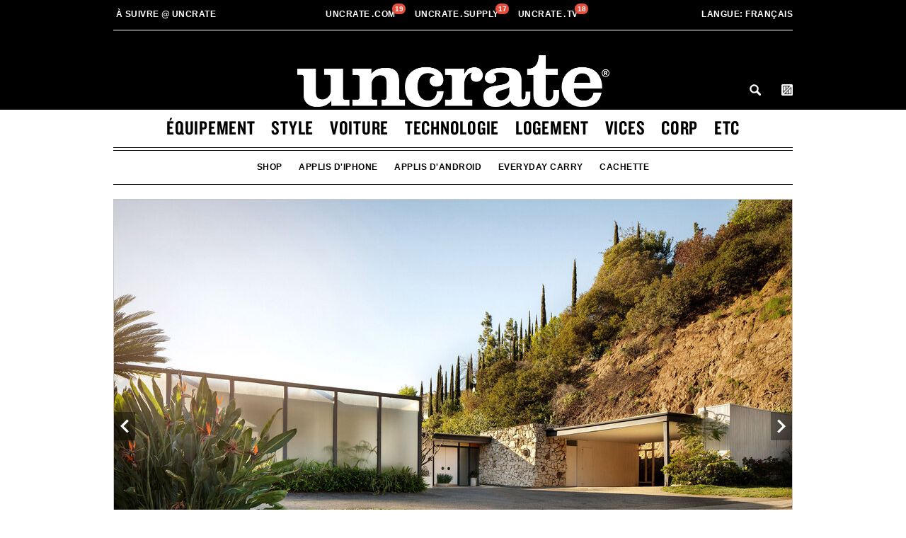

--- FILE ---
content_type: text/html; charset=UTF-8
request_url: https://uncrate.com/fr/article/maison-rubin/
body_size: 15878
content:
<!doctype html>
<!--[if lt IE 7]> <html class="no-js lt-ie9 lt-ie8 lt-ie7" lang="fr"> <![endif]-->
<!--[if IE 7]>    <html class="no-js lt-ie9 lt-ie8" lang="fr"> <![endif]-->
<!--[if IE 8]>    <html class="no-js lt-ie9" lang="fr"> <![endif]-->
<!--[if gt IE 8]><!--> <html lang="fr"> <!--<![endif]-->

<head>


<title>Maison Rubin | Uncrate</title>
<meta name="robots" content="NOODP">
<meta name="description" content="Pour la première fois en 67 ans, la Maison Rubin est au rendez-vous. Le joyau du milieu du siècle a été conçu en 1956 pour...">
<meta charset="utf-8">
<meta name="viewport" content="width=device-width, initial-scale=1, minimum-scale=1.0, maximum-scale=2.0, user-scalable=yes" />
<meta name="apple-itunes-app" content="app-id=450084793" />
<meta name="referrer" content="always" />


  <link rel="stylesheet" type="text/css" href="//cloud.typography.com/81102/691166/css/fonts.css" />
<link rel="stylesheet" type="text/css" href="/css/min.css?v=401" />
<link rel="stylesheet" href="https://cdn.jsdelivr.net/gh/orestbida/cookieconsent@3.0.1/dist/cookieconsent.css">
<link rel="shortcut icon" type="image/ico" href="/favicon.ico" />
<link rel="alternate" type="application/rss+xml" title="RSS" href="https://feeds.feedburner.com/uncrate" />



<script async src="https://www.googletagmanager.com/gtag/js?id=UA-255873-1"></script>
<script>
  window.dataLayer = window.dataLayer || [];
  function gtag(){dataLayer.push(arguments);}
  gtag('js', new Date());

  gtag('config', 'UA-255873-1',{
    'linker': {
      'domains': ['uncrate.com', 'uncrate.supply']
    }
  });
  gtag('config', 'AW-823227480');
  var showRect = true;
  
    showRect = false;
  
  
</script>

<script type='text/javascript'>
function getParameterByName(name) {
    name = name.replace(/[\[]/, "\\[").replace(/[\]]/, "\\]");
    var regex = new RegExp("[\\?&]" + name + "=([^&#]*)"),
        results = regex.exec(location.search);
    return results === null ? "" : decodeURIComponent(results[1].replace(/\+/g, " "));
}

  if (typeof showRect === 'undefined') {
      var showRect = true;
  }
  var bb_one;
  var bb_two;
  var bb_three;
  var bb_four;
  var googletag = googletag || {};
  googletag.cmd = googletag.cmd || [];
  var adBasenames = [];
  var leadBasename = [];
  (function() {
    var gads = document.createElement('script');
    gads.async = true;
    gads.type = 'text/javascript';
    var useSSL = 'https:' == document.location.protocol;
    gads.src = (useSSL ? 'https:' : 'http:') +
      '//www.googletagservices.com/tag/js/gpt.js';
    var node = document.getElementsByTagName('script')[0];
    node.parentNode.insertBefore(gads, node);
  })();
        googletag.cmd.push(function() {
            var mapping = googletag.sizeMapping().
              addSize([0, 0], []).
              addSize([1050, 200], [970, 250]). // Desktop
              build();
            // console.log("sr",showRect);
            if ( showRect ) {
              googletag.defineSlot('/1014223/Uncrate-300x250', [300, 250], 'lead-story-rectangle').addService(googletag.pubads());
            }
            bb_four = googletag.defineSlot('/1014223/Uncrate-970x250_supply', [[970, 250], [320, 150]], 'bb-supply').defineSizeMapping(mapping).addService(googletag.pubads());
            bb_three = googletag.defineSlot('/1014223/Uncrate-970x250_row3', [[970, 250], [320, 150]], 'sss').defineSizeMapping(mapping).addService(googletag.pubads());
            bb_two = googletag.defineSlot('/1014223/Uncrate-970x250_row2', [[970, 250], [320, 150]], 'leaderboard').defineSizeMapping(mapping).addService(googletag.pubads());
            bb_one = googletag.defineSlot('/1014223/Uncrate-970x250', [[970, 250], [320, 150]], 'billboard').defineSizeMapping(mapping).addService(googletag.pubads());
            googletag.defineSlot('/1014223/Uncrate-728x90-roadblock', [728, 90], 'leaderboard-roadblock').addService(googletag.pubads());
            googletag.defineSlot('/1014223/Uncrate-300x250-roadblock', [300, 250], 'lead-story-rectangle-roadblock').addService(googletag.pubads());
            googletag.pubads().enableSingleRequest(); 
            googletag.pubads().collapseEmptyDivs();
            googletag.pubads().disableInitialLoad();
            
            googletag.enableServices();
        });

</script>



<link rel="canonical" href="https://uncrate.com/fr/article/maison-rubin/" />
<meta name="twitter:card" content="summary_large_image" />
<meta name="twitter:site" content="@uncrate" />
<meta name="twitter:title" content="Maison Rubin">
<meta name="twitter:description" content="Pour la première fois en 67 ans, la Maison Rubin est au rendez-vous. Le joyau du milieu du siècle a été conçu en 1956 pour Stanley Rubin et l&amp;#39;actrice Kathleen Hughes par l&amp;#39;architecte Richard Frazer. Il se trouve sur un...">
<meta name="twitter:image" content="https://uncrate.com/p/2023/02/rubin-house-1.jpg">

<link rel="image_src" href="https://uncrate.com/p/2023/02/rubin-house-1.jpg" />

<meta property="fb:app_id" content="116943228386253" /> 

  <meta property="og:type" content="article">

<meta property="og:image" content="https://uncrate.com/p/2023/02/rubin-house-1.jpg"/>
<meta property="og:image:url" content="https://uncrate.com/p/2023/02/rubin-house-1.jpg"/>
<meta property="og:image:width" content="1920"/>
<meta property="og:image:height" content="1280"/>
<meta property="og:image:type" content="image/jpeg"/>
<meta property="og:url" content="https://uncrate.com/fr/article/maison-rubin/"/>
<meta property="og:title" content="Maison Rubin"/>
<meta property="og:description" content="Pour la première fois en 67 ans, la Maison Rubin est au rendez-vous. Le joyau du milieu du siècle a été conçu en 1956 pour Stanley Rubin et l&amp;#39;actrice Kathleen Hughes par l&amp;#39;architecte Richard Frazer. Il se trouve sur un..."/>


  <style>
    .category-group {
  border-bottom: 0px;
  margin: 16px 0 12px;
}

.category-group a {
  color: #989898;
  text-decoration: none;
}

.category-group.featured {
  border-bottom: 0px;
}

.action-links a:link,
.action-links a:visited,
.action-links a:active,
.action-links a:hover {border-bottom: 1px solid #ae9e85;}

.article.full {
  margin-bottom: 20px;
  border-bottom: 1px solid #c7c7c7;
}

.article.full.indie {
  margin-bottom: 0;
  border-bottom: 0px;  
}

.article-product-wrapper .copy-wrapper p.action-links {
  margin-bottom: 0px;
  text-align: center;
}

.copy-wrapper p,
p.action-links {
  margin-bottom: 15px;
}

.copy-wrapper p a.black {
  text-decoration: none;
  color: #000;
  display: block;
}

.article-single .copy-wrapper {
  margin-bottom: 20px;
  min-height: 0px;
}

.article-list .no-action .copy-wrapper {
  max-height: 170px;
  min-height: 170px;  
}
.article-product-wrapper .copy-wrapper p.short-text {
  text-align: center;
}   


@media (min-width: 768px) {
  .article-list .copy-wrapper {
    min-height: 182px;
  }
  .article-list .no-action .copy-wrapper {
    max-height: 182px;  /* 182px */
    min-height: 182px;  /* 182px */
  }  
  .article-product-wrapper .copy-wrapper p.short-text {
    max-width: 480px;
  }   
}

@media (min-width: 769px) and (max-width: 782px) {
  .article-list .copy-wrapper {
    min-height: 182px;
  } 
}

@media (min-width: 783px) and (max-width: 980px) {
  .article-list .copy-wrapper {
    min-height: 182px;
  } 
}

@media (min-width: 981px) {
  .article-list .copy-wrapper {
      max-height: 140px;
      min-height: 140px;
  }
  .article-list .no-action .copy-wrapper {
      max-height: 140px;
      min-height: 140px;
  }     
}

@media (min-width: 42em) {
  .copy-wrapper p {
    cursor: inherit;
  }
  .full-card .copy-wrapper.reveal p,
  .full-card .copy-wrapper p {
    cursor: pointer;
  }
}

.grid .one-third.card .copy-wrapper {
  min-height: 0px;
}  </style>




<script type="application/ld+json">
{
  "@context": "http://schema.org",
  "@type": "Article",
  "mainEntityOfPage": {
    "@type": "WebPage",
    "@id": "https://uncrate.com/"
  },
  "headline": "Maison Rubin",
  "image": [
    "https://uncrate.com/p/2023/02/rubin-house-1.jpg"
   ],
  "author": {
    
      "@type": "Organization",
      "name": "Uncrate"
    
  },
  "publisher": {
    "@type": "Organization",
    "name": "Uncrate",
    "logo": {
      "@type": "ImageObject",
      "url": "https://uncrate.com/img/uncrate-amp.png",
      "height": "60",
      "width": "257"
    }
  },
  "datePublished": "Tue, 14 Feb 2023 00:00:12 +0100",
  "dateModified": "Mon, 13 Feb 2023 22:35:54 +0100"
}
</script>





<link rel="alternate" href="https://uncrate.com/fr/article/maison-rubin/" hreflang="fr" />

  



  <link rel="alternate" href="https://uncrate.com/rubin-house/" hreflang="en" />
  
  
    
    
    
    
      <link rel="alternate" href="https://uncrate.com/jp/article/rubin-house/" hreflang="ja" />
    
    
  
    
    
    
      
    
    
      <link rel="alternate" href="https://uncrate.com/cn/article/rubin-house/" hreflang="zh-CN" />
    
    
  
    
    
    
    
      <link rel="alternate" href="https://uncrate.com/de/article/rubin-haus/" hreflang="de" />
    
    
  
    
    
    
    
    
  
    
    
    
    
      <link rel="alternate" href="https://uncrate.com/es/article/casa-rubin/" hreflang="es" />
    
    
  









</head>


  <body>

 <div class="site-wrapper">

  <div id="mobile-header" class="animated">
    <div class="grid">
      <a href="#" id="mobile-nav-toggle"><span></span><sup class="badge badge-mobile">&nbsp;</sup></a>
      <a id="fixed-header-logo" href="https://uncrate.com/fr/" title="Uncrate"><img src="//uncrate.com/img/fixed-header-logo.png?ver=040818" alt="" /></a>
      <ul id="fixed-nav" class="nav">
        <li><a href="https://uncrate.com/fr/equipement/">équipement</a></li>
        <li><a href="https://uncrate.com/fr/style/">style</a></li>
        <li><a href="https://uncrate.com/fr/voiture/">voiture</a></li>
        <li><a href="https://uncrate.com/fr/technologie/">technologie</a></li>
        <li><a href="https://uncrate.com/fr/logement/">logement</a></li>
        <li><a href="https://uncrate.com/fr/vices/">vices</a></li>
        <li><a href="https://uncrate.com/fr/corp/">corp</a></li>
        <li><a href="https://uncrate.com/fr/etc/">etc</a></li>
      </ul>


      <a class="search remove" id="search-toggle-sticky" href="https://uncrate.com/fr/search/">Search</a>

      <a id="cart-icon-link-fixed" class="btn--crate-tab js-prevent-cart-listener js-active">
        <span class="btn__counter badge" data-count="0">0</span>
      </a>

    </div>
  </div>




  <div class="wrapper header-wrapper">
    <div class="header grid">

  <div id="fixed-header" class="animated">
    <div class="wrapper uncrate-family-wrapper slim-family-wrapper">
      <div class="grid">
        <div class="date-nav family-nav">
            <ul class="nav">
              <li class="pull-left dropdown">
                <a href="/"><img src="/img/uncrate-family.png" alt="Uncrate" class="slim-family-logo" /></a>
              </li>
              <li class="fixed-center-nav-item">
                <li class="center-nav-item">
                  <a href="https://uncrate.com">Uncrate<span class="dot">.</span>com&nbsp;<sup id="uncrate-badge-count" class="uncrate-badge-count badge" data-count="0">0</sup></a>
                </li>
                <li class="center-nav-item">
                  <a href="https://uncrate.com/supply/new-arrivals/">Uncrate<span class="dot">.</span>supply&nbsp;<sup id="supply-badge-count" class="supply-badge-count badge" data-count="0">0</sup></a>
                </li> 
                <li class="center-nav-item">
                  <a href="https://uncrate.com/tv/">Uncrate<span class="dot">.</span>tv&nbsp;<sup id="tv-badge-count" class="tv-badge-count badge" data-count="0">0</sup></a>
                </li>
                <li class="center-nav-item dropdown">
                  <a class="dropdown-toggle"><span class="atsign">@</span>uncrate</a>
                    <ul class="dropdown-menu" style="display: none;">
                      <li><a href="http://www.instagram.com/uncrate">Instagram</a></li>                  
                      <li><a href="http://www.twitter.com/uncrate">Twitter</a></li>
                      <li><a href="http://www.youtube.com/uncrate">Youtube</a></li>
                      <li><a href="http://www.facebook.com/uncrate">Facebook</a></li>
                      <li><a href="http://uncrate.tumblr.com">Tumblr</a></li>
                    </ul>  
                  </a> 
                </li>
              </li>
              <li class="pull-right">
                <a class="search remove" id="search-toggle-sticky" href="https://uncrate.com/search/">Search</a>
                
                <!-- Begin Uncrate Supply change -->
                <a id="cart-icon-link-fixed" class="btn--crate-tab js-prevent-cart-listener js-active">
                  <span class="btn__counter badge" data-count="0"></span>
                </a>   
                <!-- End Uncrate Supply change -->   
              </li>         
            </ul>
          </div>
      </div>
    </div>
  </div>

      <div class="wrapper uncrate-family-wrapper">
          <div class="date-nav family-nav">
            <ul class="nav">
              <li class="pull-left dropdown">
              <a class="dropdown-toggle"><span> à suivre</span> <span class="atsign">@</span>uncrate
                <ul class="dropdown-menu">
                  <li><a href="http://www.instagram.com/uncrate">Instagram</a></li>                  
                  <li><a href="http://www.twitter.com/uncrate">Twitter</a></li>
                  <li><a href="http://www.youtube.com/uncrate">Youtube</a></li>
                  <li><a href="http://www.facebook.com/uncrate">Facebook</a></li>
                  <li><a href="http://uncrate.tumblr.com">Tumblr</a></li>
                </ul> 
              </li>
              <li class="center-nav-item">
                <a href="https://uncrate.com">Uncrate<span class="dot">.</span>com&nbsp;<sup id="uncrate-badge-count" class="uncrate-badge-count badge" data-count="0">0</sup></a>
              </li>
              <li class="center-nav-item">
                <a href="https://uncrate.com/supply/new-arrivals/">Uncrate<span class="dot">.</span>supply&nbsp;<sup id="supply-badge-count" class="supply-badge-count badge" data-count="0">0</sup></a>
              </li> 
              <li class="center-nav-item">
                <a href="https://uncrate.com/tv/">Uncrate<span class="dot">.</span>tv&nbsp;<sup id="tv-badge-count" class="tv-badge-count badge" data-count="0">0</sup></a>
                
              </li>
              <li class="pull-right dropdown">
                <a href="/fr/" class="dropdown-toggle lang-toggle fr"><span>Langue:</span> Français
                <ul class="dropdown-menu lang-dropdown">
                  <li><a href="/" class="en">English</a></li>
                  <li><a href="/es/" class="es">Español</a></li>
                  <li><a href="/de/" class="de">Deutsche</a></li>
                  <li><a href="/jp/" class="js">日本語</a></li>
                  <li><a href="/cn/" class="zh">中文</a></li>
                </ul>


              </li>         
            </ul>
          </div>
        </div>


      <a class="logo family-logo" href="https://uncrate.com/">
        






  <img src="//uncrate.com/img/uncrate-logo-r.png" alt="Uncrate">






        
      </a>



        <div class="supply-icons">
          <a id="search-toggle" href="https://uncrate.com/search/">Search</a>
          <a id="cart-icon-link" class="btn--crate-tab js-prevent-cart-listener">
            <span class="btn__counter badge" data-count="0"></span>
          </a>
        </div>

    </div>
  </div>

  <div class="wrapper navigation-wrapper">
    <div class="navigation grid">
      <div class="main-nav full" id="main-nav">
        <ul class="nav">
          <li><a href="https://uncrate.com/fr/equipement/">équipement</a></li>
          <li><a href="https://uncrate.com/fr/style/">style</a></li>
          <li><a href="https://uncrate.com/fr/voiture/">voiture</a></li>
          <li><a href="https://uncrate.com/fr/technologie/">technologie</a></li>
          <li><a href="https://uncrate.com/fr/logement/">logement</a></li>
          <li><a href="https://uncrate.com/fr/vices/">vices</a></li>
          <li><a href="https://uncrate.com/fr/corp/">corp</a></li>
          <li><a href="https://uncrate.com/fr/etc/">etc</a></li>



        </ul>
      </div>
      <div class="sub-nav full" id="sub-nav">
       
        <ul class="nav stuff-nav">
          <li><a href="/supply/">Shop</a></li>

<li><a href="http://un.cr/appleapp" target="_blank">applis d'iphone</a></li>
<li><a href="http://un.cr/androidapp" target="_blank">applis d'android </a></li>




  

<li><a href="/gear/everyday-carry/" class="">Everyday Carry</a></li>


<li><a href="https://uncrate.com/fr/about/stash/" id="stash-nav">cachette</a></li>


  


        </ul>
       
      </div>
    </div>
  </div>










		

  
  
    	
  

    
      <div id="entry-274451" class="wrapper article-single-wrapper article-product-wrapper">



	<div class="article-single grid">
		<div class="article full indie">


  <div id="swiper-274451" class="image-wrapper swiper-container">
  <div class="swiper-wrapper">
     

    

    
    
    
    <div class="swiper-slide">
      <a href="https://uncrate.com/fr/article/maison-rubin/">


  
    
        <img 
  
        data-srcset="https://uncrate.com/assets_c/2023/02/rubin-house-1-thumb-960xauto-157384.jpg 1x,
                https://uncrate.com/p/2023/02/rubin-house-1.jpg 2x" 
     
        srcset="https://uncrate.com/assets_c/2023/02/rubin-house-1-thumb-960xauto-157384.jpg 1x,
                https://uncrate.com/p/2023/02/rubin-house-1.jpg 2x"
     
  
        data-retina="https://uncrate.com/p/2023/02/rubin-house-1.jpg" 
          data-alt="Maison Rubin" 
          title="Maison Rubin" 
          class="swiper-lazy" 
        />
  


      </a>
    </div>
    
    
    
    
    
    
    <div class="swiper-slide">
      <a href="https://uncrate.com/fr/article/maison-rubin/">


  
    
        <img 
  
        data-srcset="https://uncrate.com/assets_c/2023/02/rubin-house-1-thumb-960xauto-157384.jpg 1x,
                https://uncrate.com/p/2023/02/rubin-house-1.jpg 2x" 
     
        srcset="https://uncrate.com/assets_c/2023/02/rubin-house-1-thumb-960xauto-157384.jpg 1x,
                https://uncrate.com/p/2023/02/rubin-house-1.jpg 2x"
     
  
        data-retina="https://uncrate.com/p/2023/02/rubin-house-1.jpg" 
          data-alt="Maison Rubin" 
          title="Maison Rubin" 
          class="swiper-lazy" 
        />
  


      </a>
    </div>
    
    
    
    
    
    
    <div class="swiper-slide">
      <a href="https://uncrate.com/fr/article/maison-rubin/">


  
    
        <img 
  
        data-srcset="https://uncrate.com/assets_c/2023/02/rubin-house-2-thumb-960xauto-157386.jpg 1x,
                https://uncrate.com/p/2023/02/rubin-house-2.jpg 2x" 
     
  
        data-retina="https://uncrate.com/p/2023/02/rubin-house-2.jpg" 
          data-alt="Maison Rubin" 
          title="Maison Rubin" 
          class="swiper-lazy" 
        />
  


      </a>
    </div>
    
    
    
    
    
    
    <div class="swiper-slide">
      <a href="https://uncrate.com/fr/article/maison-rubin/">


  
    
        <img 
  
        data-srcset="https://uncrate.com/assets_c/2023/02/rubin-house-2-thumb-960xauto-157386.jpg 1x,
                https://uncrate.com/p/2023/02/rubin-house-2.jpg 2x" 
     
  
        data-retina="https://uncrate.com/p/2023/02/rubin-house-2.jpg" 
          data-alt="Maison Rubin" 
          title="Maison Rubin" 
          class="swiper-lazy" 
        />
  


      </a>
    </div>
    
    
    
    
    
    
    <div class="swiper-slide">
      <a href="https://uncrate.com/fr/article/maison-rubin/">


  
    
        <img 
  
        data-srcset="https://uncrate.com/assets_c/2023/02/rubin-house-3-thumb-960xauto-157385.jpg 1x,
                https://uncrate.com/p/2023/02/rubin-house-3.jpg 2x" 
     
  
        data-retina="https://uncrate.com/p/2023/02/rubin-house-3.jpg" 
          data-alt="Maison Rubin" 
          title="Maison Rubin" 
          class="swiper-lazy" 
        />
  


      </a>
    </div>
    
    
    
    
    
    
    <div class="swiper-slide">
      <a href="https://uncrate.com/fr/article/maison-rubin/">


  
    
        <img 
  
        data-srcset="https://uncrate.com/assets_c/2023/02/rubin-house-3-thumb-960xauto-157385.jpg 1x,
                https://uncrate.com/p/2023/02/rubin-house-3.jpg 2x" 
     
  
        data-retina="https://uncrate.com/p/2023/02/rubin-house-3.jpg" 
          data-alt="Maison Rubin" 
          title="Maison Rubin" 
          class="swiper-lazy" 
        />
  


      </a>
    </div>
    
    
    
    
    
    
    <div class="swiper-slide">
      <a href="https://uncrate.com/fr/article/maison-rubin/">


  
    
        <img 
  
        data-srcset="https://uncrate.com/assets_c/2023/02/rubin-house-4-thumb-960xauto-157387.jpg 1x,
                https://uncrate.com/p/2023/02/rubin-house-4.jpg 2x" 
     
  
        data-retina="https://uncrate.com/p/2023/02/rubin-house-4.jpg" 
          data-alt="Maison Rubin" 
          title="Maison Rubin" 
          class="swiper-lazy" 
        />
  


      </a>
    </div>
    
    
    
    
    
    
    <div class="swiper-slide">
      <a href="https://uncrate.com/fr/article/maison-rubin/">


  
    
        <img 
  
        data-srcset="https://uncrate.com/assets_c/2023/02/rubin-house-4-thumb-960xauto-157387.jpg 1x,
                https://uncrate.com/p/2023/02/rubin-house-4.jpg 2x" 
     
  
        data-retina="https://uncrate.com/p/2023/02/rubin-house-4.jpg" 
          data-alt="Maison Rubin" 
          title="Maison Rubin" 
          class="swiper-lazy" 
        />
  


      </a>
    </div>
    
  </div><!-- swiper-wrapper -->
  <div class="swiper-button-prev swiper-button-white"></div>
  <div class="swiper-button-next swiper-button-white"></div>
  <div id="swiper-pagination-274451" class="swiper-pagination swiper-pagination-black"></div>
</div><!-- image-wrapper -->







  
  


                        <div class="inner-wrapper inner-wrapper-extend">
  			  <div class="content-wrapper">

                                
                                
<div class="category-group-wrapper">
                                  <div class="category-group">






  
  
  
  
    
  

  
                                            
					<h2 class="category">
                                              <a href="https://uncrate.com/fr/logement/">logement</a>
					</h2>
					<span class="sep">/</span>
                                            


					<h3 class="subcategory">
						<a href="https://uncrate.com/fr/logement/immobilier/">Immobilier</a>


					</h3>
  




				</div>



</div>
                                

				<div class="copy-wrapper clean">
					<h2 class="article-title">

						<a href="https://uncrate.com/fr/article/maison-rubin/">

  Maison&nbsp;Rubin

</a>
					</h2>






  




      <p>Pour la première fois en 67 ans, la Maison Rubin est au rendez-vous. Le joyau du milieu du siècle a été conçu en 1956 pour Stanley Rubin et l&#39;actrice Kathleen Hughes par l&#39;architecte Richard Frazer. Il se trouve sur un terrain d&#39;un demi-acre niché sur un cul-de-sac privé dans les rues Bird, isolé par des collines verdoyantes et une végétation luxuriante. Des espaces de vie spacieux occupent l&#39;intérieur et sont prêts à être personnalisés, permettant au nouveau propriétaire de rénover comme bon lui semble. Idéal pour se divertir, l&#39;intérieur s&#39;écoule librement vers l&#39;extérieur, où une vaste cour abrite une piscine de forme libre et un jacuzzi surplombant le centre-ville de Los Angeles.</p>
















  


  



				</div>



				
			</div>


                   </div>
		</div>
	</div>
</div>




<div class="article-single grid grid-overflow product-option-grid">



<div class="ui-wrapper clean" >




                                        <div class="buy">		
						<a href="https://un.cr/frrubinhouse" class="action--1-url" target="_blank" rel="noopener">
							<span class="action">Acheter de AK</span> 

							<span class="sep">/</span>




  
    $<span class="cost notonsale">6,495,000</span>
  




						</a>
					</div>



<div class="article-product-wrapper">
					<div class="social ss">


						<a id="artext-entry-274451-1609-0" class="stash ar-save" data-id="274451" data-blog-id="46" href="#">
							<span class="stash">Garder pour plus tard</span>

						</a>
						<a class="stash ar-remove" data-id="274451" data-blog-id="46" style="display: none" href="#">
							<span class="stash">Supprimer</span>

						</a>
					</div>

</div>

				</div>




</div>



<script>
  leadBasename.push("rubin_house");
</script>
    


  
    <div id='billboard' class="ad-wrapper-970 htlad-Uncrate-970x250">

</div>  


  
    
      
        <div class="wrapper article-list-wrapper">
      <ul class="article-list grid">


  
 

  
    
 


      </ul>
</div>

<div class="wrapper sponsored-post-list-wrapper">
	<ul class="sponsored-post-list grid" id="sponsored-gear">

          <!-- slot: 1 winner: 0.26643827244008 base: 1 sync_id:   id: id="fg-left" -->

  
    
    
<!-- cid: 1510 prob: 0.0035877 base: 1 start: 0 end: 0.0035877 label:  next_l:  sync:  next_s:  sync_prob: 0 -->    
  

  
    
    
  

  
    
    
<!-- cid: 1505 prob: 0.0221322 base: 1 start: 0.0035877 end: 0.0257199 label:  next_l:  sync:  next_s:  sync_prob: 0 -->    
  

  
    
    
  

  
    
    
  

  
    
    
  

  
    
    
<!-- cid: 1496 prob: 0.0855617 base: 1 start: 0.0257199 end: 0.1112816 label:  next_l:  sync:  next_s:  sync_prob: 0 -->    
  

  
    
    
  

  
    
    
  

  
    
    
<!-- cid: 1493 prob: 0.0288391 base: 1 start: 0.1112816 end: 0.1401207 label:  next_l:  sync:  next_s:  sync_prob: 0 -->    
  

  
    
    
  

  
    
    
  

  
    
    
  

  
    
    
  

  
    
    
  

  
    
    
  

  
    
    
  

  
    
    
  

  
    
    
  

  
    
    
<!-- cid: 1482 prob: 0.0855617 base: 1 start: 0.1401207 end: 0.2256824 label:  next_l:  sync:  next_s:  sync_prob: 0 -->    
  

  
    
    
  

  
    
    
  

  
    
    
<!-- cid: 1479 prob: 0.0855617 base: 1 start: 0.2256824 end: 0.3112441 label:  next_l:  sync:  next_s:  sync_prob: 0 -->
  <li id="fg-left" class="article one-half" data-cid="1479" data-aid="1" data-basename="vafels_plant-ba">

			<div class="image-wrapper">
			       <a href="https://uncrate.com/fr/article/gaufres-vafels-a-base-de-plantes/">
    
  

  


  
  
      
  
  
  
  
      <img 
        src="/img/vig.jpg" 
        data-src="https://uncrate.com/assets_c/2019/07/vafels-plant-based-1-thumb-468xauto-102573.jpg" 
        data-srcset="https://uncrate.com/assets_c/2019/07/vafels-plant-based-1-thumb-468xauto-102573.jpg 1x,
                https://uncrate.com/assets_c/2019/07/vafels-plant-based-1-thumb-960xauto-102573.jpg 2x" 
        data-retina="https://uncrate.com/assets_c/2019/07/vafels-plant-based-1-thumb-960xauto-102573.jpg" 
        alt="Gaufres Vafels à base de plantes" title="Gaufres Vafels à base de plantes" 
        class="lazy"
        
      />
  



      
    

  

  
    </a>
  


			</div>
			<div class="content-wrapper">
<div class="category-group featured">


					<h2 class="category">
                                              <span class="featured-gear"><a href="#" data-supply="1">Stock Uncrate</a></span>
					</h2>


				</div>
				<div class="copy-wrapper">
					<h1 class="article-title">
						<a href="https://uncrate.com/fr/article/gaufres-vafels-a-base-de-plantes/" target="_blank">Gaufres Vafels à base de plantes</a>
					</h1>
					<p>Fabriquées à la main à Boulder, dans le Colorado, ces gaufres à base de plantes sont idéales pour le petit-déjeuner ou les collations lorsque vous en avez envie. La tradition moderne utilise une pâte à base de brioche qui fermente à froid pendant la nuit et laisse place à des arômes et des saveurs plus complexes. La pâte est ensuite infusée de sucre perlé importé de Belgique et finie dans un authentique gaufrier liégeois. Disponible en variétés originales et sans gluten. Vendu par lot de 6.</p>


					<div class="gradient-overlay"></div>
				</div>
				<div class="ui-wrapper">

                                        <div class="buy">		
						<a href="https://uncrate.com/fr/article/gaufres-vafels-a-base-de-plantes/" class="action--1-url">
							<span class="action">Acheter chez Uncrate Supply</span> 

							<span class="sep">/</span>




  
    $<span class="cost notonsale">14+</span>
  




						</a>
					</div>


					<div class="social ss">




						<a id="artext-entry-190434-6031-0" class="stash ar-save" data-id="190434" data-blog-id="46" href="#">
							<span class="stash">Garder pour plus tard</span>

						</a>
						<a class="stash ar-remove" data-id="190434" data-blog-id="46" style="display: none" href="#">
							<span class="stash">Supprimer</span>

						</a>
					</div>
<script>
  adBasenames.push("vafels_plant-ba");
</script>
				</div>
			</li>

  



    
  

  
    
    
<!-- cid: 1476 prob: 0.0855617 base: 1 start: 0.3112441 end: 0.3968058 label:  next_l:  sync:  next_s:  sync_prob: 0 -->    
  

  
    
    
<!-- cid: 1475 prob: 0.0855617 base: 1 start: 0.3968058 end: 0.4823675 label:  next_l:  sync:  next_s:  sync_prob: 0 -->    
  

  
    
    
<!-- cid: 1474 prob: 0.0855617 base: 1 start: 0.4823675 end: 0.5679292 label:  next_l:  sync:  next_s:  sync_prob: 0 -->    
  

  
    
    
  

  
    
    
  

  
    
    
  

  
    
    
  

  
    
    
  

  
    
    
  

  
    
    
  

  
    
    
  

  
    
    
  

  
    
    
  

  
    
    
  

  
    
    
  

  
    
    
  

  
    
    
  

  
    
    
  

  
    
    
  

  
    
    
  

  
    
    
  

  
    
    
  

  
    
    
  

  
    
    
<!-- cid: 1440 prob: 0.0220094 base: 1 start: 0.5679292 end: 0.5899386 label:  next_l:  sync:  next_s:  sync_prob: 0 -->    
  

  
    
    
  

  
    
    
  

  
    
    
  

  
    
    
  

  
    
    
  

  
    
    
  

  
    
    
  

  
    
    
  

  
    
    
  

  
    
    
  

  
    
    
  

  
    
    
  

  
    
    
  

  
    
    
  

  
    
    
  

  
    
    
  

  
    
    
  

  
    
    
  

  
    
    
  

  
    
    
  

  
    
    
  

  
    
    
  

  
    
    
  

  
    
    
  

  
    
    
  

  
    
    
  

  
    
    
  

  
    
    
  

  
    
    
  

  
    
    
  

  
    
    
  

  
    
    
  

  
    
    
  

  
    
    
  

  
    
    
  

  
    
    
  

  
    
    
  

  
    
    
  

  
    
    
  

  
    
    
  

  
    
    
  

  
    
    
  

  
    
    
  

  
    
    
  

  
    
    
  

  
    
    
  

  
    
    
  

  
    
    
  

  
    
    
  

  
    
    
  

  
    
    
  

  
    
    
  

  
    
    
<!-- cid: 1382 prob: 0.022115 base: 1 start: 0.5899386 end: 0.6120536 label:  next_l:  sync:  next_s:  sync_prob: 0 -->    
  

  
    
    
  

  
    
    
  

  
    
    
  

  
    
    
  

  
    
    
  

  
    
    
  

  
    
    
  

  
    
    
<!-- cid: 1370 prob: 0.0484135 base: 1 start: 0.6120536 end: 0.6604671 label:  next_l:  sync:  next_s:  sync_prob: 0 -->    
  

  
    
    
  

  
    
    
  

  
    
    
  

  
    
    
<!-- cid: 1363 prob: 0.112695 base: 1 start: 0.6604671 end: 0.7731621 label:  next_l:  sync:  next_s:  sync_prob: 0 -->    
  

  
    
    
  

  
    
    
  

  
    
    
  

  
    
    
  

  
    
    
  

  
    
    
  

  
    
    
  

  
    
    
  

  
    
    
  

  
    
    
  

  
    
    
  

  
    
    
  

  
    
    
  

  
    
    
  

  
    
    
<!-- cid: 1340 prob: 0.0459918 base: 1 start: 0.7731621 end: 0.8191539 label:  next_l:  sync:  next_s:  sync_prob: 0 -->    
  

  
    
    
  

  
    
    
  

  
    
    
  

  
    
    
  

  
    
    
  

  
    
    
  

  
    
    
  

  
    
    
  

  
    
    
  

  
    
    
  

  
    
    
  

  
    
    
  

  
    
    
  

  
    
    
  

  
    
    
  

  
    
    
  

  
    
    
  

  
    
    
  

  
    
    
  

  
    
    
  

  
    
    
  

  
    
    
  

  
    
    
  

  
    
    
  

  
    
    
  

  
    
    
  

  
    
    
  

  
    
    
  

  
    
    
  

  
    
    
  

  
    
    
  

  
    
    
  

  
    
    
  

  
    
    
  

  
    
    
  

  
    
    
  

  
    
    
  

  
    
    
  

  
    
    
  

  
    
    
  

  
    
    
  

  
    
    
  

  
    
    
  

  
    
    
  

  
    
    
  

  
    
    
  

  
    
    
  

  
    
    
  

  
    
    
  

  
    
    
  

  
    
    
  

  
    
    
  

  
    
    
  

  
    
    
  

  
    
    
  

  
    
    
  

  
    
    
  

  
    
    
  

  
    
    
  

  
    
    
  

  
    
    
  

  
    
    
  

  
    
    
  

  
    
    
  

  
    
    
  

  
    
    
  

  
    
    
<!-- cid: 1252 prob: 0.0952847 base: 1 start: 0.8191539 end: 0.9144386 label:  next_l:  sync:  next_s:  sync_prob: 0 -->    
  

  
    
    
  

  
    
    
  

  
    
    
  

  
    
    
  

  
    
    
  

  
    
    
  

  
    
    
  

  
    
    
  

  
    
    
  

  
    
    
  

  
    
    
  

  
    
    
  

  
    
    
  

  
    
    
  

  
    
    
  

  
    
    
  

  
    
    
  

  
    
    
  

  
    
    
  

  
    
    
  

  
    
    
  

  
    
    
  

  
    
    
  

  
    
    
  

  
    
    
  

  
    
    
  

  
    
    
  

  
    
    
  

  
    
    
  

  
    
    
  

  
    
    
  

  
    
    
  

  
    
    
  

  
    
    
  

  
    
    
  

  
    
    
  

  
    
    
  

  
    
    
  

  
    
    
  

  
    
    
  

  
    
    
  

  
    
    
  

  
    
    
  

  
    
    
  

  
    
    
  

  
    
    
  

  
    
    
  

  
    
    
  

  
    
    
  

  
    
    
  

  
    
    
  

  
    
    
  

  
    
    
  

  
    
    
  

  
    
    
  

  
    
    
  

  
    
    
  

  
    
    
  

  
    
    
  

  
    
    
  

  
    
    
  

  
    
    
  

  
    
    
  

  
    
    
  

  
    
    
  

  
    
    
  

  
    
    
  

  
    
    
  

  
    
    
  

  
    
    
  

  
    
    
  

  
    
    
  

  
    
    
  

  
    
    
  

  
    
    
  

  
    
    
  

  
    
    
  

  
    
    
  

  
    
    
  

  
    
    
  

  
    
    
  

  
    
    
  

  
    
    
  

  
    
    
  

  
    
    
  

  
    
    
  

  
    
    
  

  
    
    
  

  
    
    
  

  
    
    
  

  
    
    
  

  
    
    
  

  
    
    
  

  
    
    
  

  
    
    
  

  
    
    
  

  
    
    
  

  
    
    
  

  
    
    
  

  
    
    
  

  
    
    
  

  
    
    
  

  
    
    
  

  
    
    
  

  
    
    
  

  
    
    
  

  
    
    
  

  
    
    
  

  
    
    
  

  
    
    
  

  
    
    
  

  
    
    
  

  
    
    
  

  
    
    
  

  
    
    
  

  
    
    
  

  
    
    
  

  
    
    
  

  
    
    
  

  
    
    
  

  
    
    
  

  
    
    
  

  
    
    
  

  
    
    
  

  
    
    
  

  
    
    
  

  
    
    
  

  
    
    
  

  
    
    
  

  
    
    
  

  
    
    
  

  
    
    
  

  
    
    
  

  
    
    
  

  
    
    
  

  
    
    
  

  
    
    
  

  
    
    
  

  
    
    
  

  
    
    
  

  
    
    
  

  
    
    
  

  
    
    
  

  
    
    
  

  
    
    
  

  
    
    
  

  
    
    
  

  
    
    
  

  
    
    
  

  
    
    
  

  
    
    
  

  
    
    
  

  
    
    
  

  
    
    
  

  
    
    
  

  
    
    
  

  
    
    
  

  
    
    
  

  
    
    
  

  
    
    
  

  
    
    
  

  
    
    
  

  
    
    
  

  
    
    
  

  
    
    
  

  
    
    
  

  
    
    
  

  
    
    
  

  
    
    
  

  
    
    
  

  
    
    
  

  
    
    
  

  
    
    
  

  
    
    
  

  
    
    
  

  
    
    
  

  
    
    
  

  
    
    
  

  
    
    
  

  
    
    
  

  
    
    
  

  
    
    
  

  
    
    
  

  
    
    
  

  
    
    
  

  
    
    
  

  
    
    
  

  
    
    
  

  
    
    
  

  
    
    
  

  
    
    
  

  
    
    
  

  
    
    
  

  
    
    
  

  
    
    
  

  
    
    
  

  
    
    
  

  
    
    
  

  
    
    
  

  
    
    
  

  
    
    
  

  
    
    
  

  
    
    
  

  
    
    
  

  
    
    
  

  
    
    
  

  
    
    
  

  
    
    
  

  
    
    
  

  
    
    
  

  
    
    
  

  
    
    
  

  
    
    
  

  
    
    
  

  
    
    
  

  
    
    
  

  
    
    
  

  
    
    
  

  
    
    
  

  
    
    
  

  
    
    
  

  
    
    
  

  
    
    
  

  
    
    
  

  
    
    
  

  
    
    
  

  
    
    
  

  
    
    
  

  
    
    
  

  
    
    
  

  
    
    
  

  
    
    
  

  
    
    
  

  
    
    
  

  
    
    
  

  
    
    
  

  
    
    
  

  
    
    
  

  
    
    
  

  
    
    
  

  
    
    
  

  
    
    
  

  
    
    
  

  
    
    
  

  
    
    
  

  
    
    
  

  
    
    
  

  
    
    
  

  
    
    
  

  
    
    
  

  
    
    
  

  
    
    
  

  
    
    
  

  
    
    
  

  
    
    
  

  
    
    
  

  
    
    
  

  
    
    
  

  
    
    
  

  
    
    
  

  
    
    
  

  
    
    
  

  
    
    
  

  
    
    
<!-- cid: 938 prob: 0.0855617 base: 1 start: 0.9144386 end: 1.0000003 label:  next_l:  sync:  next_s:  sync_prob: 0 -->    
  

  
    
    
  

  
    
    
  

  
    
    
  

  
    
    
  

  
    
    
  

  
    
    
  

  
    
    
  

  
    
    
  

  
    
    
  

  
    
    
  

  
    
    
  

  
    
    
  

  
    
    
  

  
    
    
  

  
    
    
  

  
    
    
  

  
    
    
  

  
    
    
  

  
    
    
  

  
    
    
  

  
    
    
  

  
    
    
  

  
    
    
  

  
    
    
  

  
    
    
  

  
    
    
  

  
    
    
  

  
    
    
  

  
    
    
  

  
    
    
  

  
    
    
  

  
    
    
  

  
    
    
  

  
    
    
  

  
    
    
  

  
    
    
  

  
    
    
  

  
    
    
  

  
    
    
  

  
    
    
  

  
    
    
  

  
    
    
  

  
    
    
  

  
    
    
  

  
    
    
  

  
    
    
  

  
    
    
  

  
    
    
  

  
    
    
  

  
    
    
  

  
    
    
  

  
    
    
  

  
    
    
  

  
    
    
  

  
    
    
  

  
    
    
  

  
    
    
  

  
    
    
  

  
    
    
  

  
    
    
  

  
    
    
  

  
    
    
  

  
    
    
  

  
    
    
  

  
    
    
  

  
    
    
  

  
    
    
  

  
    
    
  

  
    
    
  

  
    
    
  

  
    
    
  

  
    
    
  

  
    
    
  

  
    
    
  

  
    
    
  

  
    
    
  

  
    
    
  

  
    
    
  

  
    
    
  

  
    
    
  

  
    
    
  

  
    
    
  

  
    
    
  

  
    
    
  

  
    
    
  

  
    
    
  

  
    
    
  

  
    
    
  

  
    
    
  

  
    
    
  

  
    
    
  

  
    
    
  

  
    
    
  

  
    
    
  

  
    
    
  

  
    
    
  

  
    
    
  

  
    
    
  

  
    
    
  

  
    
    
  

  
    
    
  

  
    
    
  

  
    
    
  

  
    
    
  

  
    
    
  

  
    
    
  

  
    
    
  

  
    
    
  

  
    
    
  

  
    
    
  

  
    
    
  

  
    
    
  

  
    
    
  

  
    
    
  

  
    
    
  

  
    
    
  

  
    
    
  

  
    
    
  

  
    
    
  

  
    
    
  

  
    
    
  

  
    
    
  

  
    
    
  

  
    
    
  

  
    
    
  

  
    
    
  

  
    
    
  

  
    
    
  

  
    
    
  

  
    
    
  

  
    
    
  

  
    
    
  

  
    
    
  

  
    
    
  

  
    
    
  

  
    
    
  

  
    
    
  

  
    
    
  

  
    
    
  

  
    
    
  

  
    
    
  

  
    
    
  

  
    
    
  

  
    
    
  

  
    
    
  

  
    
    
  

  
    
    
  

  
    
    
  

  
    
    
  

  
    
    
  

  
    
    
  

  
    
    
  

  
    
    
  

  
    
    
  

  
    
    
  

  
    
    
  

  
    
    
  

  
    
    
  

  
    
    
  

  
    
    
  

  
    
    
  

  
    
    
  

  
    
    
  

  
    
    
  

  
    
    
  

  
    
    
  

  
    
    
  

  
    
    
  

  
    
    
  

  
    
    
  

  
    
    
  

  
    
    
  

  
    
    
  

  
    
    
  

  
    
    
  

  
    
    
  

  
    
    
  

  
    
    
  

  
    
    
  

  
    
    
  

  
    
    
  

  
    
    
  

  
    
    
  

  
    
    
  

  
    
    
  

  
    
    
  

  
    
    
  

  
    
    
  

  
    
    
  

  
    
    
  

  
    
    
  

  
    
    
  

  
    
    
  

  
    
    
  

  
    
    
  

  
    
    
  

  
    
    
  

  
    
    
  

  
    
    
  

  
    
    
  

  
    
    
  

  
    
    
  

  
    
    
  

  
    
    
  

  
    
    
  

  
    
    
  

  
    
    
  

  
    
    
  

  
    
    
  

  
    
    
  

  
    
    
  

  
    
    
  

  
    
    
  

  
    
    
  

  
    
    
  

  
    
    
  

  
    
    
  

  
    
    
  

  
    
    
  

  
    
    
  

  
    
    
  

  
    
    
  

  
    
    
  

  
    
    
  

  
    
    
  

  
    
    
  

  
    
    
  

  
    
    
  

  
    
    
  

  
    
    
  

  
    
    
  

  
    
    
  

  
    
    
  

  
    
    
  

  
    
    
  

  
    
    
  

  
    
    
  

  
    
    
  

  
    
    
  

  
    
    
  

  
    
    
  

  
    
    
  

  
    
    
  

  
    
    
  

  
    
    
  

  
    
    
  

  
    
    
  

  
    
    
  

  
    
    
  

  
    
    
  

  
    
    
  

  
    
    
  

  
    
    
  

  
    
    
  

  
    
    
  

  
    
    
  

  
    
    
  

  
    
    
  

  
    
    
  

  
    
    
  

  
    
    
  

  
    
    
  

  
    
    
  

  
    
    
  

  
    
    
  

  
    
    
  

  
    
    
  

  
    
    
  

  
    
    
  

  
    
    
  

  
    
    
  

  
    
    
  

  
    
    
  

  
    
    
  

  
    
    
  

  
    
    
  

  
    
    
  

  
    
    
  

  
    
    
  

  
    
    
  

  
    
    
  

  
    
    
  

  
    
    
  

  
    
    
  

  
    
    
  

  
    
    
  

  
    
    
  

  
    
    
  

  
    
    
  

  
    
    
  

  
    
    
  

  
    
    
  

  
    
    
  

  
    
    
  

  
    
    
  

  
    
    
  

  
    
    
  

  
    
    
  

  
    
    
  

  
    
    
  

  
    
    
  

  
    
    
  

  
    
    
  

  
    
    
  

  
    
    
  

  
    
    
  

  
    
    
  

  
    
    
  

  
    
    
  

  
    
    
  

  
    
    
  

  
    
    
  

  
    
    
  

  
    
    
  

  
    
    
  

  
    
    
  

  
    
    
  

  
    
    
  

  
    
    
  

  
    
    
  

  
    
    
  

  
    
    
  

  
    
    
  

  
    
    
  

  
    
    
  

  
    
    
  

  
    
    
  

  
    
    
  

  
    
    
  

  
    
    
  

  
    
    
  

  
    
    
  

  
    
    
  

  
    
    
  

  
    
    
  

  
    
    
  

  
    
    
  

  
    
    
  

  
    
    
  

  
    
    
  

  
    
    
  

  
    
    
  

  
    
    
  

  
    
    
  

  
    
    
  

  
    
    
  

  
    
    
  

  
    
    
  

  
    
    
  

  
    
    
  

  
    
    
  

  
    
    
  

  
    
    
  

  
    
    
  

  
    
    
  

  
    
    
  

  
    
    
  

  
    
    
  

  
    
    
  

  
    
    
  

  
    
    
  

  
    
    
  

  
    
    
  

  
    
    
  

  
    
    
  

  
    
    
  

  
    
    
  

  
    
    
  

  
    
    
  

  
    
    
  

  
    
    
  

  
    
    
  

  
    
    
  

  
    
    
  

  
    
    
  

  
    
    
  

  
    
    
  

  
    
    
  

  
    
    
  

  
    
    
  

  
    
    
  

  
    
    
  

  
    
    
  

  
    
    
  

  
    
    
  

  
    
    
  

  
    
    
  

  
    
    
  

  
    
    
  

  
    
    
  

  
    
    
  

  
    
    
  

  
    
    
  

  
    
    
  

  
    
    
  

  
    
    
  

  
    
    
  

  
    
    
  

  
    
    
  

  
    
    
  

  
    
    
  

  
    
    
  

  
    
    
  

  
    
    
  

  
    
    
  

  
    
    
  

  
    
    
  

  
    
    
  

  
    
    
  

  
    
    
  

  
    
    
  

  
    
    
  

  
    
    
  

  
    
    
  

  
    
    
  

  
    
    
  

  
    
    
  

  
    
    
  

  
    
    
  

  
    
    
  

  
    
    
  

  
    
    
  

  
    
    
  

  
    
    
  

  
    
    
  

  
    
    
  

  
    
    
  

  
    
    
  

  
    
    
  

  
    
    
  

  
    
    
  

  
    
    
  

  
    
    
  

  
    
    
  

  
    
    
  

  
    
    
  

  
    
    
  

  
    
    
  

  
    
    
  

  
    
    
  

  
    
    
  

  
    
    
  

  
    
    
  

  
    
    
  

  
    
    
  

  
    
    
  

  
    
    
  

  
    
    
  

  
    
    
  

  
    
    
  

  
    
    
  

  
    
    
  

  
    
    
  

  
    
    
  

  
    
    
  

  
    
    
  

  
    
    
  

  
    
    
  

  
    
    
  

  
    
    
  

  
    
    
  

  
    
    
  

  
    
    
  

  
    
    
  

  
    
    
  

  
    
    
  

  
    
    
  

  
    
    
  

  
    
    
  

  
    
    
  

  
    
    
  

  
    
    
  

  
    
    
  

  
    
    
  

  
    
    
  

  
    
    
  

  
    
    
  

  
    
    
  

  
    
    
  

  
    
    
  

  
    
    
  

  
    
    
  

  
    
    
  

  
    
    
  

  
    
    
  

  
    
    
  

  
    
    
  

  
    
    
  

  
    
    
  

  
    
    
  

  
    
    
  

  
    
    
  

  
    
    
  

  
    
    
  

  
    
    
  

  
    
    
  

  
    
    
  

  
    
    
  

  
    
    
  

  
    
    
  

  
    
    
  

  
    
    
  

  
    
    
  

  
    
    
  

  
    
    
  

  
    
    
  

  
    
    
  

  
    
    
  

  
    
    
  

  
    
    
  

  
    
    
  

  
    
    
  

  
    
    
  

  
    
    
  

  
    
    
  

  
    
    
  

  
    
    
  

  
    
    
  

  
    
    
  

  
    
    
  

  
    
    
  

  
    
    
  

  
    
    
  

  
    
    
  

  
    
    
  

  
    
    
  

  
    
    
  

  
    
    
  

  
    
    
  

  
    
    
  

  
    
    
  

  
    
    
  

  
    
    
  

  
    
    
  

  
    
    
  

  
    
    
  

  
    
    
  

  
    
    
  

  
    
    
  

  
    
    
  

  
    
    
  

  
    
    
  

  
    
    
  

  
    
    
  

  
    
    
  

  
    
    
  

  
    
    
  

  
    
    
  

  
    
    
  

  
    
    
  

  
    
    
  

  
    
    
  

  
    
    
  

  
    
    
  

  
    
    
  

  
    
    
  

  
    
    
  

  
    
    
  

  
    
    
  

  
    
    
  

  
    
    
  

  
    
    
  

  
    
    
  

  
    
    
  

  
    
    
  

  
    
    
  

  
    
    
  

  
    
    
  

  
    
    
  

  
    
    
  

  
    
    
  

  
    
    
  

  
    
    
  

  
    
    
  

  
    
    
  

  
    
    
  

  
    
    
  

  
    
    
  

  
    
    
  

  
    
    
  

  
    
    
  

  
    
    
  

  
    
    
  

  
    
    
  

  
    
    
  

  
    
    
  

  
    
    
  

  
    
    
  

  
    
    
  

  
    
    
  

  
    
    
  

  
    
    
  

  
    
    
  

  
    
    
  

  
    
    
  

  
    
    
  

  
    
    
  

  
    
    
  

  
    
    
  

  
    
    
  

  
    
    
  

  
    
    
  

  
    
    
  

  
    
    
  

  
    
    
  

  
    
    
  

  
    
    
  

  
    
    
  

  
    
    
  

  
    
    
  

  
    
    
  

  
    
    
  

  
    
    
  

  
    
    
  

  
    
    
  

  
    
    
  

  
    
    
  

  
    
    
  

  
    
    
  

  
    
    
  

  
    
    
  

  
    
    
  

  
    
    
  

  
    
    
  

  
    
    
  

  
    
    
  

  
    
    
  

  
    
    
  

  
    
    
  

  
    
    
  

  
    
    
  

  
    
    
  

  
    
    
  

  
    
    
  

  
    
    
  

  
    
    
  

  
    
    
  

  
    
    
  

  
    
    
  

  
    
    
  

  
    
    
  

  
    
    
  

  
    
    
  

  
    
    
  

  
    
    
  

  
    
    
  

  
    
    
  

  
    
    
  

  
    
    
  

  
    
    
  

  
    
    
  

  
    
    
  

  
    
    
  

  
    
    
  

  
    
    
  

  
    
    
  

  
    
    
  

  
    
    
  

  
    
    
  

  
    
    
  

  
    
    
  

  
    
    
  

  
    
    
  

  
    
    
  

  
    
    
  

  
    
    
  

  
    
    
  

  
    
    
  

  
    
    
  

  
    
    
  

  
    
    
  

  
    
    
  

  
    
    
  

  
    
    
  

  
    
    
  

  
    
    
  

  
    
    
  

  
    
    
  

  
    
    
  

  
    
    
  

  
    
    
  

  
    
    
  

  
    
    
  

  
    
    
  

  
    
    
  

  
    
    
  

  
    
    
  

  
    
    
  

  
    
    
  

  
    
    
  

  
    
    
  

  
    
    
  

  
    
    
  

  
    
    
  

  
    
    
  

  
    
    
  

  
    
    
  

  
    
    
  

  
    
    
  

  
    
    
  

  
    
    
  

<!-- slot: 2 winner: 0.029828684418382 base: 0.9144383 sync_id:   id: id="fg-right" -->

  
    
    
<!-- cid: 1510 prob: 0.0039233920976407 base: 0.9144383 start: 0 end: 0.0039233920976407 label:  next_l:  sync:  next_s:  sync_prob: 0 -->    
  

  
    
    
  

  
    
    
<!-- cid: 1505 prob: 0.02420305448711 base: 0.9144383 start: 0.0039233920976407 end: 0.02812644658475 label:  next_l:  sync:  next_s:  sync_prob: 0 -->    
  

  
    
    
  

  
    
    
  

  
    
    
  

  
    
    
<!-- cid: 1496 prob: 0.093567493837474 base: 0.9144383 start: 0.02812644658475 end: 0.12169394042222 label:  next_l:  sync:  next_s:  sync_prob: 0 -->
  <li id="fg-right" class="article one-half" data-cid="1496" data-aid="1" data-basename="ernest_supplies">

			<div class="image-wrapper">
			       <a href="https://uncrate.com/fr/article/ernest-supplies/">
    
  

  


  
  
      
  
  
  
  
      <img 
        src="/img/vig.jpg" 
        data-src="https://uncrate.com/assets_c/2019/02/ernest-supplies-group-thumb-468xauto-95987.jpg" 
        data-srcset="https://uncrate.com/assets_c/2019/02/ernest-supplies-group-thumb-468xauto-95987.jpg 1x,
                https://uncrate.com/assets_c/2019/02/ernest-supplies-group-thumb-960xauto-95987.jpg 2x" 
        data-retina="https://uncrate.com/assets_c/2019/02/ernest-supplies-group-thumb-960xauto-95987.jpg" 
        alt="Ernest Supplies" title="Ernest Supplies" 
        class="lazy"
        
      />
  



      
    

  

  
    </a>
  


			</div>
			<div class="content-wrapper">
<div class="category-group featured">


					<h2 class="category">
                                              <span class="featured-gear"><a href="#" data-supply="0">Équipements Vedettes</a></span>
					</h2>


				</div>
				<div class="copy-wrapper">
					<h1 class="article-title">
						<a href="https://un.cr/frernestsupplies" target="_blank">Ernest Supplies</a>
					</h1>
					<p>Ernest Supplies utilise des ingrédients à base de plantes et des normes technologiques pour apporter l&#39;essentiel du toilettage à l&#39;homme actif tout en maintenant ses produits fabriqués aux États-Unis. Aussi impressionnant que ses produits sont son emballage; Contrairement aux flacons et aux tubes normaux qui peuvent éclater et fuir, le <a href="https://uncrate.com/ernest-supplies-soap-free-gel-face-cleanser/">nettoyant pour le visage</a> , la <a href="https://uncrate.com/ernest-supplies-cooling-shave-cream/">crème de rasage</a> rafraîchissante et le soin <a href="https://uncrate.com/ernest-supplies-protective-matte-moisturizer/">hydratant matte</a> <a href="https://uncrate.com/ernest-supplies-soap-free-gel-face-cleanser/">sans savon</a> Ernest Supplies arrivent dans des contenants de style flacons souples qui maximisent l’espace de stockage de votre dopp.</p>


					<div class="gradient-overlay"></div>
				</div>
				<div class="ui-wrapper">

                                        <div class="buy">		
						<a href="https://un.cr/frernestsupplies" class="action--1-url">
							<span class="action">Magasinez Ernest Supplies sur Uncrate Supply</span> 


						</a>
					</div>


					<div class="social ss">




						<a id="artext-entry-180406-6031-0" class="stash ar-save" data-id="180406" data-blog-id="46" href="#">
							<span class="stash">Garder pour plus tard</span>

						</a>
						<a class="stash ar-remove" data-id="180406" data-blog-id="46" style="display: none" href="#">
							<span class="stash">Supprimer</span>

						</a>
					</div>
<script>
  adBasenames.push("ernest_supplies");
</script>
				</div>
			</li>

  



    
  

  
    
    
  

  
    
    
  

  
    
    
<!-- cid: 1493 prob: 0.031537502311528 base: 0.9144383 start: 0.12169394042222 end: 0.15323144273375 label:  next_l:  sync:  next_s:  sync_prob: 0 -->    
  

  
    
    
  

  
    
    
  

  
    
    
  

  
    
    
  

  
    
    
  

  
    
    
  

  
    
    
  

  
    
    
  

  
    
    
  

  
    
    
<!-- cid: 1482 prob: 0.093567493837474 base: 0.9144383 start: 0.15323144273375 end: 0.24679893657123 label:  next_l:  sync:  next_s:  sync_prob: 0 -->    
  

  
    
    
  

  
    
    
  

  
    
    
    
  

  
    
    
<!-- cid: 1476 prob: 0.093567493837474 base: 0.9144383 start: 0.24679893657123 end: 0.3403664304087 label:  next_l:  sync:  next_s:  sync_prob: 0 -->    
  

  
    
    
<!-- cid: 1475 prob: 0.093567493837474 base: 0.9144383 start: 0.3403664304087 end: 0.43393392424617 label:  next_l:  sync:  next_s:  sync_prob: 0 -->    
  

  
    
    
<!-- cid: 1474 prob: 0.093567493837474 base: 0.9144383 start: 0.43393392424617 end: 0.52750141808365 label:  next_l:  sync:  next_s:  sync_prob: 0 -->    
  

  
    
    
  

  
    
    
  

  
    
    
  

  
    
    
  

  
    
    
  

  
    
    
  

  
    
    
  

  
    
    
  

  
    
    
  

  
    
    
  

  
    
    
  

  
    
    
  

  
    
    
  

  
    
    
  

  
    
    
  

  
    
    
  

  
    
    
  

  
    
    
  

  
    
    
  

  
    
    
  

  
    
    
<!-- cid: 1440 prob: 0.024068764398866 base: 0.9144383 start: 0.52750141808365 end: 0.55157018248251 label:  next_l:  sync:  next_s:  sync_prob: 0 -->    
  

  
    
    
  

  
    
    
  

  
    
    
  

  
    
    
  

  
    
    
  

  
    
    
  

  
    
    
  

  
    
    
  

  
    
    
  

  
    
    
  

  
    
    
  

  
    
    
  

  
    
    
  

  
    
    
  

  
    
    
  

  
    
    
  

  
    
    
  

  
    
    
  

  
    
    
  

  
    
    
  

  
    
    
  

  
    
    
  

  
    
    
  

  
    
    
  

  
    
    
  

  
    
    
  

  
    
    
  

  
    
    
  

  
    
    
  

  
    
    
  

  
    
    
  

  
    
    
  

  
    
    
  

  
    
    
  

  
    
    
  

  
    
    
  

  
    
    
  

  
    
    
  

  
    
    
  

  
    
    
  

  
    
    
  

  
    
    
  

  
    
    
  

  
    
    
  

  
    
    
  

  
    
    
  

  
    
    
  

  
    
    
  

  
    
    
  

  
    
    
  

  
    
    
  

  
    
    
  

  
    
    
<!-- cid: 1382 prob: 0.024184245126216 base: 0.9144383 start: 0.55157018248251 end: 0.57575442760873 label:  next_l:  sync:  next_s:  sync_prob: 0 -->    
  

  
    
    
  

  
    
    
  

  
    
    
  

  
    
    
  

  
    
    
  

  
    
    
  

  
    
    
  

  
    
    
<!-- cid: 1370 prob: 0.052943429862901 base: 0.9144383 start: 0.57575442760873 end: 0.62869785747163 label:  next_l:  sync:  next_s:  sync_prob: 0 -->    
  

  
    
    
  

  
    
    
  

  
    
    
  

  
    
    
<!-- cid: 1363 prob: 0.12323958871801 base: 0.9144383 start: 0.62869785747163 end: 0.75193744618964 label:  next_l:  sync:  next_s:  sync_prob: 0 -->    
  

  
    
    
  

  
    
    
  

  
    
    
  

  
    
    
  

  
    
    
  

  
    
    
  

  
    
    
  

  
    
    
  

  
    
    
  

  
    
    
  

  
    
    
  

  
    
    
  

  
    
    
  

  
    
    
  

  
    
    
<!-- cid: 1340 prob: 0.050295137463074 base: 0.9144383 start: 0.75193744618964 end: 0.80223258365272 label:  next_l:  sync:  next_s:  sync_prob: 0 -->    
  

  
    
    
  

  
    
    
  

  
    
    
  

  
    
    
  

  
    
    
  

  
    
    
  

  
    
    
  

  
    
    
  

  
    
    
  

  
    
    
  

  
    
    
  

  
    
    
  

  
    
    
  

  
    
    
  

  
    
    
  

  
    
    
  

  
    
    
  

  
    
    
  

  
    
    
  

  
    
    
  

  
    
    
  

  
    
    
  

  
    
    
  

  
    
    
  

  
    
    
  

  
    
    
  

  
    
    
  

  
    
    
  

  
    
    
  

  
    
    
  

  
    
    
  

  
    
    
  

  
    
    
  

  
    
    
  

  
    
    
  

  
    
    
  

  
    
    
  

  
    
    
  

  
    
    
  

  
    
    
  

  
    
    
  

  
    
    
  

  
    
    
  

  
    
    
  

  
    
    
  

  
    
    
  

  
    
    
  

  
    
    
  

  
    
    
  

  
    
    
  

  
    
    
  

  
    
    
  

  
    
    
  

  
    
    
  

  
    
    
  

  
    
    
  

  
    
    
  

  
    
    
  

  
    
    
  

  
    
    
  

  
    
    
  

  
    
    
  

  
    
    
  

  
    
    
  

  
    
    
  

  
    
    
  

  
    
    
<!-- cid: 1252 prob: 0.10420025058006 base: 0.9144383 start: 0.80223258365272 end: 0.90643283423277 label:  next_l:  sync:  next_s:  sync_prob: 0 -->    
  

  
    
    
  

  
    
    
  

  
    
    
  

  
    
    
  

  
    
    
  

  
    
    
  

  
    
    
  

  
    
    
  

  
    
    
  

  
    
    
  

  
    
    
  

  
    
    
  

  
    
    
  

  
    
    
  

  
    
    
  

  
    
    
  

  
    
    
  

  
    
    
  

  
    
    
  

  
    
    
  

  
    
    
  

  
    
    
  

  
    
    
  

  
    
    
  

  
    
    
  

  
    
    
  

  
    
    
  

  
    
    
  

  
    
    
  

  
    
    
  

  
    
    
  

  
    
    
  

  
    
    
  

  
    
    
  

  
    
    
  

  
    
    
  

  
    
    
  

  
    
    
  

  
    
    
  

  
    
    
  

  
    
    
  

  
    
    
  

  
    
    
  

  
    
    
  

  
    
    
  

  
    
    
  

  
    
    
  

  
    
    
  

  
    
    
  

  
    
    
  

  
    
    
  

  
    
    
  

  
    
    
  

  
    
    
  

  
    
    
  

  
    
    
  

  
    
    
  

  
    
    
  

  
    
    
  

  
    
    
  

  
    
    
  

  
    
    
  

  
    
    
  

  
    
    
  

  
    
    
  

  
    
    
  

  
    
    
  

  
    
    
  

  
    
    
  

  
    
    
  

  
    
    
  

  
    
    
  

  
    
    
  

  
    
    
  

  
    
    
  

  
    
    
  

  
    
    
  

  
    
    
  

  
    
    
  

  
    
    
  

  
    
    
  

  
    
    
  

  
    
    
  

  
    
    
  

  
    
    
  

  
    
    
  

  
    
    
  

  
    
    
  

  
    
    
  

  
    
    
  

  
    
    
  

  
    
    
  

  
    
    
  

  
    
    
  

  
    
    
  

  
    
    
  

  
    
    
  

  
    
    
  

  
    
    
  

  
    
    
  

  
    
    
  

  
    
    
  

  
    
    
  

  
    
    
  

  
    
    
  

  
    
    
  

  
    
    
  

  
    
    
  

  
    
    
  

  
    
    
  

  
    
    
  

  
    
    
  

  
    
    
  

  
    
    
  

  
    
    
  

  
    
    
  

  
    
    
  

  
    
    
  

  
    
    
  

  
    
    
  

  
    
    
  

  
    
    
  

  
    
    
  

  
    
    
  

  
    
    
  

  
    
    
  

  
    
    
  

  
    
    
  

  
    
    
  

  
    
    
  

  
    
    
  

  
    
    
  

  
    
    
  

  
    
    
  

  
    
    
  

  
    
    
  

  
    
    
  

  
    
    
  

  
    
    
  

  
    
    
  

  
    
    
  

  
    
    
  

  
    
    
  

  
    
    
  

  
    
    
  

  
    
    
  

  
    
    
  

  
    
    
  

  
    
    
  

  
    
    
  

  
    
    
  

  
    
    
  

  
    
    
  

  
    
    
  

  
    
    
  

  
    
    
  

  
    
    
  

  
    
    
  

  
    
    
  

  
    
    
  

  
    
    
  

  
    
    
  

  
    
    
  

  
    
    
  

  
    
    
  

  
    
    
  

  
    
    
  

  
    
    
  

  
    
    
  

  
    
    
  

  
    
    
  

  
    
    
  

  
    
    
  

  
    
    
  

  
    
    
  

  
    
    
  

  
    
    
  

  
    
    
  

  
    
    
  

  
    
    
  

  
    
    
  

  
    
    
  

  
    
    
  

  
    
    
  

  
    
    
  

  
    
    
  

  
    
    
  

  
    
    
  

  
    
    
  

  
    
    
  

  
    
    
  

  
    
    
  

  
    
    
  

  
    
    
  

  
    
    
  

  
    
    
  

  
    
    
  

  
    
    
  

  
    
    
  

  
    
    
  

  
    
    
  

  
    
    
  

  
    
    
  

  
    
    
  

  
    
    
  

  
    
    
  

  
    
    
  

  
    
    
  

  
    
    
  

  
    
    
  

  
    
    
  

  
    
    
  

  
    
    
  

  
    
    
  

  
    
    
  

  
    
    
  

  
    
    
  

  
    
    
  

  
    
    
  

  
    
    
  

  
    
    
  

  
    
    
  

  
    
    
  

  
    
    
  

  
    
    
  

  
    
    
  

  
    
    
  

  
    
    
  

  
    
    
  

  
    
    
  

  
    
    
  

  
    
    
  

  
    
    
  

  
    
    
  

  
    
    
  

  
    
    
  

  
    
    
  

  
    
    
  

  
    
    
  

  
    
    
  

  
    
    
  

  
    
    
  

  
    
    
  

  
    
    
  

  
    
    
  

  
    
    
  

  
    
    
  

  
    
    
  

  
    
    
  

  
    
    
  

  
    
    
  

  
    
    
  

  
    
    
  

  
    
    
  

  
    
    
  

  
    
    
  

  
    
    
  

  
    
    
  

  
    
    
  

  
    
    
  

  
    
    
  

  
    
    
  

  
    
    
  

  
    
    
<!-- cid: 938 prob: 0.093567493837474 base: 0.9144383 start: 0.90643283423277 end: 1.0000003280702 label:  next_l:  sync:  next_s:  sync_prob: 0 -->    
  

  
    
    
  

  
    
    
  

  
    
    
  

  
    
    
  

  
    
    
  

  
    
    
  

  
    
    
  

  
    
    
  

  
    
    
  

  
    
    
  

  
    
    
  

  
    
    
  

  
    
    
  

  
    
    
  

  
    
    
  

  
    
    
  

  
    
    
  

  
    
    
  

  
    
    
  

  
    
    
  

  
    
    
  

  
    
    
  

  
    
    
  

  
    
    
  

  
    
    
  

  
    
    
  

  
    
    
  

  
    
    
  

  
    
    
  

  
    
    
  

  
    
    
  

  
    
    
  

  
    
    
  

  
    
    
  

  
    
    
  

  
    
    
  

  
    
    
  

  
    
    
  

  
    
    
  

  
    
    
  

  
    
    
  

  
    
    
  

  
    
    
  

  
    
    
  

  
    
    
  

  
    
    
  

  
    
    
  

  
    
    
  

  
    
    
  

  
    
    
  

  
    
    
  

  
    
    
  

  
    
    
  

  
    
    
  

  
    
    
  

  
    
    
  

  
    
    
  

  
    
    
  

  
    
    
  

  
    
    
  

  
    
    
  

  
    
    
  

  
    
    
  

  
    
    
  

  
    
    
  

  
    
    
  

  
    
    
  

  
    
    
  

  
    
    
  

  
    
    
  

  
    
    
  

  
    
    
  

  
    
    
  

  
    
    
  

  
    
    
  

  
    
    
  

  
    
    
  

  
    
    
  

  
    
    
  

  
    
    
  

  
    
    
  

  
    
    
  

  
    
    
  

  
    
    
  

  
    
    
  

  
    
    
  

  
    
    
  

  
    
    
  

  
    
    
  

  
    
    
  

  
    
    
  

  
    
    
  

  
    
    
  

  
    
    
  

  
    
    
  

  
    
    
  

  
    
    
  

  
    
    
  

  
    
    
  

  
    
    
  

  
    
    
  

  
    
    
  

  
    
    
  

  
    
    
  

  
    
    
  

  
    
    
  

  
    
    
  

  
    
    
  

  
    
    
  

  
    
    
  

  
    
    
  

  
    
    
  

  
    
    
  

  
    
    
  

  
    
    
  

  
    
    
  

  
    
    
  

  
    
    
  

  
    
    
  

  
    
    
  

  
    
    
  

  
    
    
  

  
    
    
  

  
    
    
  

  
    
    
  

  
    
    
  

  
    
    
  

  
    
    
  

  
    
    
  

  
    
    
  

  
    
    
  

  
    
    
  

  
    
    
  

  
    
    
  

  
    
    
  

  
    
    
  

  
    
    
  

  
    
    
  

  
    
    
  

  
    
    
  

  
    
    
  

  
    
    
  

  
    
    
  

  
    
    
  

  
    
    
  

  
    
    
  

  
    
    
  

  
    
    
  

  
    
    
  

  
    
    
  

  
    
    
  

  
    
    
  

  
    
    
  

  
    
    
  

  
    
    
  

  
    
    
  

  
    
    
  

  
    
    
  

  
    
    
  

  
    
    
  

  
    
    
  

  
    
    
  

  
    
    
  

  
    
    
  

  
    
    
  

  
    
    
  

  
    
    
  

  
    
    
  

  
    
    
  

  
    
    
  

  
    
    
  

  
    
    
  

  
    
    
  

  
    
    
  

  
    
    
  

  
    
    
  

  
    
    
  

  
    
    
  

  
    
    
  

  
    
    
  

  
    
    
  

  
    
    
  

  
    
    
  

  
    
    
  

  
    
    
  

  
    
    
  

  
    
    
  

  
    
    
  

  
    
    
  

  
    
    
  

  
    
    
  

  
    
    
  

  
    
    
  

  
    
    
  

  
    
    
  

  
    
    
  

  
    
    
  

  
    
    
  

  
    
    
  

  
    
    
  

  
    
    
  

  
    
    
  

  
    
    
  

  
    
    
  

  
    
    
  

  
    
    
  

  
    
    
  

  
    
    
  

  
    
    
  

  
    
    
  

  
    
    
  

  
    
    
  

  
    
    
  

  
    
    
  

  
    
    
  

  
    
    
  

  
    
    
  

  
    
    
  

  
    
    
  

  
    
    
  

  
    
    
  

  
    
    
  

  
    
    
  

  
    
    
  

  
    
    
  

  
    
    
  

  
    
    
  

  
    
    
  

  
    
    
  

  
    
    
  

  
    
    
  

  
    
    
  

  
    
    
  

  
    
    
  

  
    
    
  

  
    
    
  

  
    
    
  

  
    
    
  

  
    
    
  

  
    
    
  

  
    
    
  

  
    
    
  

  
    
    
  

  
    
    
  

  
    
    
  

  
    
    
  

  
    
    
  

  
    
    
  

  
    
    
  

  
    
    
  

  
    
    
  

  
    
    
  

  
    
    
  

  
    
    
  

  
    
    
  

  
    
    
  

  
    
    
  

  
    
    
  

  
    
    
  

  
    
    
  

  
    
    
  

  
    
    
  

  
    
    
  

  
    
    
  

  
    
    
  

  
    
    
  

  
    
    
  

  
    
    
  

  
    
    
  

  
    
    
  

  
    
    
  

  
    
    
  

  
    
    
  

  
    
    
  

  
    
    
  

  
    
    
  

  
    
    
  

  
    
    
  

  
    
    
  

  
    
    
  

  
    
    
  

  
    
    
  

  
    
    
  

  
    
    
  

  
    
    
  

  
    
    
  

  
    
    
  

  
    
    
  

  
    
    
  

  
    
    
  

  
    
    
  

  
    
    
  

  
    
    
  

  
    
    
  

  
    
    
  

  
    
    
  

  
    
    
  

  
    
    
  

  
    
    
  

  
    
    
  

  
    
    
  

  
    
    
  

  
    
    
  

  
    
    
  

  
    
    
  

  
    
    
  

  
    
    
  

  
    
    
  

  
    
    
  

  
    
    
  

  
    
    
  

  
    
    
  

  
    
    
  

  
    
    
  

  
    
    
  

  
    
    
  

  
    
    
  

  
    
    
  

  
    
    
  

  
    
    
  

  
    
    
  

  
    
    
  

  
    
    
  

  
    
    
  

  
    
    
  

  
    
    
  

  
    
    
  

  
    
    
  

  
    
    
  

  
    
    
  

  
    
    
  

  
    
    
  

  
    
    
  

  
    
    
  

  
    
    
  

  
    
    
  

  
    
    
  

  
    
    
  

  
    
    
  

  
    
    
  

  
    
    
  

  
    
    
  

  
    
    
  

  
    
    
  

  
    
    
  

  
    
    
  

  
    
    
  

  
    
    
  

  
    
    
  

  
    
    
  

  
    
    
  

  
    
    
  

  
    
    
  

  
    
    
  

  
    
    
  

  
    
    
  

  
    
    
  

  
    
    
  

  
    
    
  

  
    
    
  

  
    
    
  

  
    
    
  

  
    
    
  

  
    
    
  

  
    
    
  

  
    
    
  

  
    
    
  

  
    
    
  

  
    
    
  

  
    
    
  

  
    
    
  

  
    
    
  

  
    
    
  

  
    
    
  

  
    
    
  

  
    
    
  

  
    
    
  

  
    
    
  

  
    
    
  

  
    
    
  

  
    
    
  

  
    
    
  

  
    
    
  

  
    
    
  

  
    
    
  

  
    
    
  

  
    
    
  

  
    
    
  

  
    
    
  

  
    
    
  

  
    
    
  

  
    
    
  

  
    
    
  

  
    
    
  

  
    
    
  

  
    
    
  

  
    
    
  

  
    
    
  

  
    
    
  

  
    
    
  

  
    
    
  

  
    
    
  

  
    
    
  

  
    
    
  

  
    
    
  

  
    
    
  

  
    
    
  

  
    
    
  

  
    
    
  

  
    
    
  

  
    
    
  

  
    
    
  

  
    
    
  

  
    
    
  

  
    
    
  

  
    
    
  

  
    
    
  

  
    
    
  

  
    
    
  

  
    
    
  

  
    
    
  

  
    
    
  

  
    
    
  

  
    
    
  

  
    
    
  

  
    
    
  

  
    
    
  

  
    
    
  

  
    
    
  

  
    
    
  

  
    
    
  

  
    
    
  

  
    
    
  

  
    
    
  

  
    
    
  

  
    
    
  

  
    
    
  

  
    
    
  

  
    
    
  

  
    
    
  

  
    
    
  

  
    
    
  

  
    
    
  

  
    
    
  

  
    
    
  

  
    
    
  

  
    
    
  

  
    
    
  

  
    
    
  

  
    
    
  

  
    
    
  

  
    
    
  

  
    
    
  

  
    
    
  

  
    
    
  

  
    
    
  

  
    
    
  

  
    
    
  

  
    
    
  

  
    
    
  

  
    
    
  

  
    
    
  

  
    
    
  

  
    
    
  

  
    
    
  

  
    
    
  

  
    
    
  

  
    
    
  

  
    
    
  

  
    
    
  

  
    
    
  

  
    
    
  

  
    
    
  

  
    
    
  

  
    
    
  

  
    
    
  

  
    
    
  

  
    
    
  

  
    
    
  

  
    
    
  

  
    
    
  

  
    
    
  

  
    
    
  

  
    
    
  

  
    
    
  

  
    
    
  

  
    
    
  

  
    
    
  

  
    
    
  

  
    
    
  

  
    
    
  

  
    
    
  

  
    
    
  

  
    
    
  

  
    
    
  

  
    
    
  

  
    
    
  

  
    
    
  

  
    
    
  

  
    
    
  

  
    
    
  

  
    
    
  

  
    
    
  

  
    
    
  

  
    
    
  

  
    
    
  

  
    
    
  

  
    
    
  

  
    
    
  

  
    
    
  

  
    
    
  

  
    
    
  

  
    
    
  

  
    
    
  

  
    
    
  

  
    
    
  

  
    
    
  

  
    
    
  

  
    
    
  

  
    
    
  

  
    
    
  

  
    
    
  

  
    
    
  

  
    
    
  

  
    
    
  

  
    
    
  

  
    
    
  

  
    
    
  

  
    
    
  

  
    
    
  

  
    
    
  

  
    
    
  

  
    
    
  

  
    
    
  

  
    
    
  

  
    
    
  

  
    
    
  

  
    
    
  

  
    
    
  

  
    
    
  

  
    
    
  

  
    
    
  

  
    
    
  

  
    
    
  

  
    
    
  

  
    
    
  

  
    
    
  

  
    
    
  

  
    
    
  

  
    
    
  

  
    
    
  

  
    
    
  

  
    
    
  

  
    
    
  

  
    
    
  

  
    
    
  

  
    
    
  

  
    
    
  

  
    
    
  

  
    
    
  

  
    
    
  

  
    
    
  

  
    
    
  

  
    
    
  

  
    
    
  

  
    
    
  

  
    
    
  

  
    
    
  

  
    
    
  

  
    
    
  

  
    
    
  

  
    
    
  

  
    
    
  

  
    
    
  

  
    
    
  

  
    
    
  

  
    
    
  

  
    
    
  

  
    
    
  

  
    
    
  

  
    
    
  

  
    
    
  

  
    
    
  

  
    
    
  

  
    
    
  

  
    
    
  

  
    
    
  

  
    
    
  

  
    
    
  

  
    
    
  

  
    
    
  

  
    
    
  

  
    
    
  

  
    
    
  

  
    
    
  

  
    
    
  

  
    
    
  

  
    
    
  

  
    
    
  

  
    
    
  

  
    
    
  

  
    
    
  

  
    
    
  

  
    
    
  

  
    
    
  

  
    
    
  

  
    
    
  

  
    
    
  

  
    
    
  

  
    
    
  

  
    
    
  

  
    
    
  

  
    
    
  

  
    
    
  

  
    
    
  

  
    
    
  

  
    
    
  

  
    
    
  

  
    
    
  

  
    
    
  

  
    
    
  

  
    
    
  

  
    
    
  

  
    
    
  

  
    
    
  

  
    
    
  

  
    
    
  

  
    
    
  

  
    
    
  

  
    
    
  

  
    
    
  

  
    
    
  

  
    
    
  

  
    
    
  

  
    
    
  

  
    
    
  

  
    
    
  

  
    
    
  

  
    
    
  

  
    
    
  

  
    
    
  

  
    
    
  

  
    
    
  

  
    
    
  

  
    
    
  

  
    
    
  

  
    
    
  

  
    
    
  

  
    
    
  

  
    
    
  

  
    
    
  

  
    
    
  

  
    
    
  

  
    
    
  

  
    
    
  

  
    
    
  

  
    
    
  

  
    
    
  

  
    
    
  

  
    
    
  

  
    
    
  

  
    
    
  

  
    
    
  

  
    
    
  

  
    
    
  

  
    
    
  

  
    
    
  

  
    
    
  

  
    
    
  

  
    
    
  

  
    
    
  

  
    
    
  

  
    
    
  

  
    
    
  

  
    
    
  

  
    
    
  

  
    
    
  

  
    
    
  

  
    
    
  

  
    
    
  

  
    
    
  

  
    
    
  

  
    
    
  

  
    
    
  

  
    
    
  

  
    
    
  

  
    
    
  

  
    
    
  

  
    
    
  

  
    
    
  

  
    
    
  

  
    
    
  

  
    
    
  

  
    
    
  

  
    
    
  

  
    
    
  

  
    
    
  

  
    
    
  

  
    
    
  

  
    
    
  

  
    
    
  



        </ul>
</div>
<div class="wrapper article-list-wrapper">
      <ul class="article-list grid">

      
        
 

        
          
 


      </ul>
</div>

<div class="wrapper sponsored-post-list-wrapper">
	<ul class="sponsored-post-list grid" id="sponsored-gear">

          <!-- winner: 0.95500718613854 base: 1 sync_id:   id: id="fg-left-2" -->




  
    
     
   
  

  
    
     
   
  

  
    
     
   
  

  
    
     
   
  

  
    
     
   
  

  
    
     
   
  

  
    
     
   
  




  
    

<!-- cid: 1496 prob: 0.14285714285714 base: 1 start: 0 end: 0.14285714285714 label:  next_l:  sync:  next_s:  sync_prob: 0 -->
    
  




  
    

<!-- cid: 1482 prob: 0.14285714285714 base: 1 start: 0.14285714285714 end: 0.28571428571429 label:  next_l:  sync:  next_s:  sync_prob: 0 -->
    
  




  
    

<!-- cid: 1479 prob: 0.14285714285714 base: 1 start: 0.28571428571429 end: 0.42857142857143 label:  next_l:  sync:  next_s:  sync_prob: 0 -->
    
  




  
    

<!-- cid: 1476 prob: 0.14285714285714 base: 1 start: 0.42857142857143 end: 0.57142857142857 label:  next_l:  sync:  next_s:  sync_prob: 0 -->
    
  




  
    

<!-- cid: 1475 prob: 0.14285714285714 base: 1 start: 0.57142857142857 end: 0.71428571428571 label:  next_l:  sync:  next_s:  sync_prob: 0 -->
    
  




  
    

<!-- cid: 1474 prob: 0.14285714285714 base: 1 start: 0.71428571428571 end: 0.85714285714286 label:  next_l:  sync:  next_s:  sync_prob: 0 -->
    
  




  
    

<!-- cid: 938 prob: 0.14285714285714 base: 1 start: 0.85714285714286 end: 1 label:  next_l:  sync:  next_s:  sync_prob: 0 -->
  <li id="fg-left-2" class="article one-half" data-cid="938" data-aid="1" data-basename="wise_mens_care">

			<div class="image-wrapper">
			       <a href="https://uncrate.com/fr/article/les-produits-de-soins-pour-homme-de-wise-/">
    
  

  


  
  
      
  
  
  
  
      <img 
        src="/img/vig.jpg" 
        data-src="https://uncrate.com/assets_c/2018/07/wise-grooming-thumb-468xauto-87838.jpg" 
        data-srcset="https://uncrate.com/assets_c/2018/07/wise-grooming-thumb-468xauto-87838.jpg 1x,
                https://uncrate.com/assets_c/2018/07/wise-grooming-thumb-960xauto-87838.jpg 2x" 
        data-retina="https://uncrate.com/assets_c/2018/07/wise-grooming-thumb-960xauto-87838.jpg" 
        alt="Les Produits de Soins pour Homme de Wise " title="Les Produits de Soins pour Homme de Wise " 
        class="lazy"
        
      />
  



      
    

  

  
    </a>
  


			</div>
			<div class="content-wrapper">
<div class="category-group featured">


					<h2 class="category">
                                              <span class="featured-gear"><a href="#" data-supply="0">Équipements Vedettes</a></span>
					</h2>


				</div>
				<div class="copy-wrapper">
					<h1 class="article-title">
						<a href="https://un.cr/frwisemenscare" target="_blank">Les Produits de Soins pour Homme de Wise </a>
					</h1>
					<p>Wise adopte une approche réfléchie pour le toilettage des hommes. La société basée à Montréal vise à simplifier votre routine matinale en sautant toutes les choses artificielles et en proposant une gamme de produits à base d'ingrédients naturels, locaux et sans cruauté animal. Les ingrédients botaniques tels que l'écorce de bouleau, l'argile marine organique et l'extrait d'eucalyptus se retrouvent dans toute la gamme de produits. Tous les produits sont emballés dans des contenants en verre réutilisables et réutilisables. Le <a href="https://uncrate.com/wise-birch-bark-daily-shampoo/">shampoing</a>, la <a href="https://uncrate.com/wise-glacier-clay-pomade/">pommade à l'argile glacée</a> et la <a href="https://uncrate.com/wise-red-maple-cream-pomade/">pommade à la crème d'érable rouge</a> sont également disponibles en recharges pour réduire l'impact environnemental global de la marque.</p>


					<div class="gradient-overlay"></div>
				</div>
				<div class="ui-wrapper">

                                        <div class="buy">		
						<a href="https://un.cr/frwisemenscare" class="action--1-url">
							<span class="action">Acheter les produits de Wise chez Uncrate Supply</span> 

							<span class="sep">/</span>




  
    $<span class="cost notonsale">16+ USD</span>
  




						</a>
					</div>


					<div class="social ss">




						<a id="artext-entry-167705-6031-0" class="stash ar-save" data-id="167705" data-blog-id="46" href="#">
							<span class="stash">Garder pour plus tard</span>

						</a>
						<a class="stash ar-remove" data-id="167705" data-blog-id="46" style="display: none" href="#">
							<span class="stash">Supprimer</span>

						</a>
					</div>
<script>
  adBasenames.push("wise_mens_care");
</script>
				</div>
			</li>

  




    
  



<!-- winner: 0.70776594323468 base: 0.85714285714286 sync_id:   id: id="fg-right-2" -->




  
    
     
   
  

  
    
     
   
  

  
    
     
   
  

  
    
     
   
  

  
    
     
   
  

  
    
     
   
  

  
    
     
   
  




  
    

<!-- cid: 1496 prob: 0.16666666666667 base: 0.85714285714286 start: 0 end: 0.16666666666667 label:  next_l:  sync:  next_s:  sync_prob: 0 -->
    
  




  
    

<!-- cid: 1482 prob: 0.16666666666667 base: 0.85714285714286 start: 0.16666666666667 end: 0.33333333333333 label:  next_l:  sync:  next_s:  sync_prob: 0 -->
    
  




  
    

<!-- cid: 1479 prob: 0.16666666666667 base: 0.85714285714286 start: 0.33333333333333 end: 0.5 label:  next_l:  sync:  next_s:  sync_prob: 0 -->
    
  




  
    

<!-- cid: 1476 prob: 0.16666666666667 base: 0.85714285714286 start: 0.5 end: 0.66666666666667 label:  next_l:  sync:  next_s:  sync_prob: 0 -->
    
  




  
    

<!-- cid: 1475 prob: 0.16666666666667 base: 0.85714285714286 start: 0.66666666666667 end: 0.83333333333333 label:  next_l:  sync:  next_s:  sync_prob: 0 -->
  <li id="fg-right-2" class="article one-half" data-cid="1475" data-aid="1" data-basename="veark_ck01_chef">

			<div class="image-wrapper">
			       <a href="https://uncrate.com/fr/article/veark-ck01-couteau-de-chef/">
    
  

  


  
  
      
  
  
  
  
      <img 
        src="/img/vig.jpg" 
        data-src="https://uncrate.com/assets_c/2019/07/veark-knife-1-thumb-468xauto-102979.jpg" 
        data-srcset="https://uncrate.com/assets_c/2019/07/veark-knife-1-thumb-468xauto-102979.jpg 1x,
                https://uncrate.com/assets_c/2019/07/veark-knife-1-thumb-960xauto-102979.jpg 2x" 
        data-retina="https://uncrate.com/assets_c/2019/07/veark-knife-1-thumb-960xauto-102979.jpg" 
        alt="Veark CK01 Couteau De Chef" title="Veark CK01 Couteau De Chef" 
        class="lazy"
        
      />
  



      
    

  

  
    </a>
  


			</div>
			<div class="content-wrapper">
<div class="category-group featured">


					<h2 class="category">
                                              <span class="featured-gear"><a href="#" data-supply="1">Stock Uncrate</a></span>
					</h2>


				</div>
				<div class="copy-wrapper">
					<h1 class="article-title">
						<a href="https://un.cr/frvearkck01chefsknife" target="_blank">Veark CK01 Couteau De Chef</a>
					</h1>
					<p>Créé à Solingen, en Allemagne, à l&#39;aide d&#39;une seule pièce d&#39;acier inoxydable, ce couteau de chef est prêt à être l&#39;outil le plus important de votre cuisine. S&#39;inspirant visuellement du monde des outils en métal traditionnels, Veark fabrique chaque couteau à l&#39;aide d&#39;un procédé de forgeage en profondeur qui laisse à la CK01 un motif unique sur le manche, si bien que le design ergonomique du manche ouvert vous permet de tenir le couteau. juste au point d&#39;équilibre pour une prise idéale. Il possède également une dureté impressionnante de 58 Rockwell - lui permettant d&#39;être plus précis que la plupart de ses concurrents. Il est donc équipé pour faire face à pratiquement toutes les tâches de la cuisine. Longueur de la lame: 7,9 &quot;/ Longueur totale: 12,6&quot; / Poids: 7 oz.</p>


					<div class="gradient-overlay"></div>
				</div>
				<div class="ui-wrapper">

                                        <div class="buy">		
						<a href="https://un.cr/frvearkck01chefsknife" class="action--1-url">
							<span class="action">Acheter chez Uncrate Supply</span> 

							<span class="sep">/</span>




  
    $<span class="cost notonsale">150</span>
  




						</a>
					</div>


					<div class="social ss">




						<a id="artext-entry-191089-3364-0" class="stash ar-save" data-id="191089" data-blog-id="46" href="#">
							<span class="stash">Garder pour plus tard</span>

						</a>
						<a class="stash ar-remove" data-id="191089" data-blog-id="46" style="display: none" href="#">
							<span class="stash">Supprimer</span>

						</a>
					</div>
<script>
  adBasenames.push("veark_ck01_chef");
</script>
				</div>
			</li>

  




    
  




  
    

<!-- cid: 1474 prob: 0.16666666666667 base: 0.85714285714286 start: 0.83333333333333 end: 1 label:  next_l:  sync:  next_s:  sync_prob: 0 -->
    
  




  
    

<!-- cid: 938 prob: 0.16666666666667 base: 0.85714285714286 start: 1 end: 1.1666666666667 label:  next_l:  sync:  next_s:  sync_prob: 0 -->
    
  




        </ul>
</div>
<div class="wrapper article-list-wrapper">
      <ul class="article-list grid">

        
          
 

          
            
 

          
        

        
       


  



      </ul>
</div>
      
    

  
    
     
      <div class="wrapper banner-ad-wrapper">
	<div class="grid banner-ad">

   
     <div id='leaderboard' class="ad-wrapper-970 htlad-Uncrate-970x250">

</div>   


        </div>
      </div>
    
   

      <div class="wrapper banner-ad-wrapper indie-ad">
	<div class="grid banner-ad">
          <div class="full ad">


  
    
          
  


          </div>
        </div>
      </div>









  <div class="main-footer-wrapper">
  <footer class="main-footer">
    <!-- Upper footer modules. -->
    <div class="footer-modules upper-footer">
      <div class="footer-module footer-connect clearfix">
        <div class="newsletter-subscription">
          <h4>être sur la Black List</h4>
          <p>SOYEZ LE PREMIER A CONNAITRE LES NOUVEAUTÉS EQUIPEMENT, AUTOMOBILE, ET ACCESSOIRES POUR HOMME.</p>

          <!-- Begin MailChimp Signup Form -->
          <div id="mc_embed_signup">
          
          <form action="https://uncrate.us1.list-manage.com/subscribe/post?u=125c5c5823653b64c4aee90cc&amp;id=e896b3ec40" method="post" id="mc-embedded-subscribe-form" name="mc-embedded-subscribe-form" class="validate clearfix" target="_blank" novalidate>
              <div id="mc_embed_signup_scroll">
          
          <!-- <div class="indicates-required"><span class="asterisk">*</span> indicates required</div> -->
          <div class="mc-field-group">
          	<input type="email" value="" name="EMAIL" class="newsletter-email" id="mce-EMAIL" placeholder="Votre email" onfocus="this.placeholder = ''">
          </div>
          	<div id="mce-responses" class="clear">
          		<div class="response" id="mce-error-response" style="display:none"></div>
          		<div class="response" id="mce-success-response" style="display:none">YOU’RE NOW ON THE LIST.</div>
          	</div>    <!-- real people should not fill this in and expect good things - do not remove this or risk form bot signups-->
              <div style="position: absolute; left: -5000px;" aria-hidden="true"><input type="text" name="b_125c5c5823653b64c4aee90cc_e896b3ec40" tabindex="-1" value=""></div>
              <div class="clear"><input type="submit" value="Souscrire" name="subscribe" id="mc-embedded-subscribe" class="newsletter-submit"></div>
              </div>
          </form>
          
          </div>
        </div>
      </div>

      <div class="footer-module footer-text-box">
        <div class="footer-quote">
          <div class="rte">
            <h3>&ldquo;Si James Bond devait créer une application pour ce qu’il souhaite acheter, ce serait cett appli.&rdquo;</h3>
          </div>
          <p>&#8212; Doug Stephens, FUTURISTE DE DÉTAIL</p>
        </div>

        <div class="footer-app-links">
<!--
          <div class="footer-app-text">
            <h3>Download the Uncrate app free.</h3>
          </div>
-->
          <div class="footer-app-devices">
            <img src="//uncrate.com/img/app-devices.png">
          </div>
          <div class="footer-app-buttons">
            <a href="http://un.cr/appleapp" target="_blank" class="footer-app-button"><img src="/img/app-store.jpg"></a>
            <a href="http://un.cr/androidapp" target="_blank" class="footer-app-button"><img src="/img/google-play.jpg"></a>
          </div>
        </div>
      </div>
    </div>

    <!-- Lower footer modules. -->

    <div class="footer-modules lower-footer">
      <div class="footer-module footer-link-lists">
        <div class="footer-link-list">
          <h4>Uncrate.com</h4>
          <ul>
            <li><a href="/gear/">équipement</a></li>
            <li><a href="/style/">style</a></li>
            <li><a href="/cars/">voiture</a></li>
            <li><a href="/shelter/">logement</a></li>
            <li><a href="/vices/">vices</a></li>
            <li><a href="/etc/">etc.</a></li>
          </ul>
        </div>

        <div class="footer-link-list">
          <h4>Uncrate.tv</h4>
          <ul class="top-footer-link-list">
            <li><a href="/tv/">Dernières Vidéos</a></li>
            <li><a href="/tv/channels/">Filières </a></li>
          </ul>
          
          <h4>Magazine</h4>
          <ul>
            <li><a href="/magazine/">Acheter le numéro</a></li>
            <li><a href="/magazine#magazine-stockists">stockiste</a></li>
          </ul>
        </div>

        <div class="footer-link-list">
          <h4>Uncrate.Supply</h4>
          <ul>
            <li><a href="/supply/">Nouveaux Arrivages</a></li>
            <li><a href="/supply/brands/">Brands</a></li>
            <li><a href="/supply/shipping/#returns">Retours</a></li>
            <li><a href="/supply/shipping/">Livraison</a></li>
            <li><a href="/supply/affiliates/">adhérer</a></li>
            <li><a href="https://uncrate.supply/pages/order-lookup">Order Lookup</a>
            <li><a href="#" data-email="service">Aide</a></li>
          </ul>
        </div>

        <div class="footer-link-list">
          <h4>AUTRE PART</h4>
          <ul>
            <li><a href="http://www.twitter.com/uncrate">Twitter</a></li>
            <li><a href="http://www.instagram.com/uncrate">Instagram</a></li>
            <li><a href="http://www.facebook.com/uncrate">Facebook</a></li>
            <li><a href="http://www.youtube.com/uncrate">Youtube</a></li>
            <li><a href="http://uncrate.tumblr.com">Tumblr</a></li>
            <!--<li><a href="http://www.snapchat.com/uncrate">Snapchat</a></li> -->
          </ul>
        </div>

        <div class="footer-link-list">
          <h4>GLOBAL</h4>
          <ul>
            <li><a href="/es/">Español</a></li>
            <li><a href="/fr/">Français</a></li>
            <li><a href="/de/">Deutsche</a></li>
            <li><a href="/jp/">日本語</a></li>
            <li><a href="/cn/">中文</a></li>
          </ul>
        </div>

        <div class="footer-link-list">
          <h4>IMPRIMER</h4>
          <ul>
            <li><a href="/about/">à propos</a></li>
            <li><a href="/contact/">Contact</a></li>
            <li><a href="/advertise/">Avertissement</a></li>
            <li><a href="/privacy/">Privacité</a></li>
            <li><a href="/terms/">Termes</a></li>
          </ul>
        </div>
      </div>

      <!-- Footer Mobile LinkLists -->

      <div class="footer-module mobile-footer-link-lists">
        <div class="mobile-footer-link-list">
          <ul>
            <li><a href="/">Uncrate.com</a></li>
            <li><a href="/supply/">Uncrate.supply</a></li>
            <li><a href="/tv/">Uncrate.tv</a></li>
          </ul>
          <ul>
            <li><a href="/about/">à propos</a></li>
            <li><a href="/contact/">Contact</a></li>
            <li><a href="/advertise/">Avertissement</a></li>
            <li><a href="/privacy/">Privacité</a></li>
            <li><a href="/terms/">Termes</a></li>
          </ul>
          <ul>
            <li><a href="/es/">Español</a></li>
            <li><a href="/fr/">Français</a></li>
            <li><a href="/de/">Deutsche</a></li>
            <li><a href="/jp/">日本語</a></li>
            <li><a href="/cn/">中文</a></li>
          </ul>          
        </div>
      </div>
    </div>


    <div class="copyright">
      <div class="footer-logo"><img src="//uncrate.com/img/footer-uncrate-logo.png"></div>
      <p role="contentinfo">&copy; 2026 
        Uncrate LLC. Tous droits réservés <br />Publié indépendamment  depuis 2005</p>
    </div>

  </footer>
</div>

  






  
      
        <div id="mobile-nav-wrapper" class="animated">
<ul id="mobile-nav" class="family-mobile-nav">
  <li class="block"><a href="https://uncrate.com/">uncrate.com&nbsp;<sup class="uncrate-badge-count badge" data-count="0">0</sup></a></li>
  <li><a href="https://uncrate.com/">Latest</a></li>
  <!-- <li><a href="https://uncrate.com/wanted/">Most Wanted</a></li>
  <li><a href="https://uncrate.com/about/stash/" class="stash-nav">Stash</a></li> -->
  <li><a href="https://uncrate.com/gear/">Gear</a></li>
  <li><a href="https://uncrate.com/style/">Style</a></li>
  <li><a href="https://uncrate.com/cars/">Cars</a></li>
  <li><a href="https://uncrate.com/tech/">Tech</a></li>
  <li><a href="https://uncrate.com/shelter/">Shelter</a></li>
  <li><a href="https://uncrate.com/vices/">Vices</a></li>
  <li><a href="https://uncrate.com/body/">Body</a></li>
  <li><a href="https://uncrate.com/etc/">Etc</a></li>
  <li class="spacer-li"><span></span></li>
  
  
  <li class="block"><a href="https://shop.uncrate.com">shop.uncrate.com&nbsp;<sup class="supply-badge-count badge" data-count="0">0</sup></a></li> 
  
  <li><a href="https://shop.uncrate.com/collections/new-arrivals">New Arrivals</a></li>
  <li><a href="https://shop.uncrate.com/collections/best-sellers">Best Sellers</a></li>
  <li><a href="https://shop.uncrate.com/pages/brands">Featured Brands</a></li>  
  <li><a href="https://shop.uncrate.com/collections/surplus/">Sale &amp; Surplus</a></li> 
  <li><a href="https://shop.uncrate.com/collections/gear">Gear</a></li>  
  <li><a href="https://shop.uncrate.com/collections/clothing">Clothing</a></li>  
  <li><a href="https://shop.uncrate.com/collections/shoes">Shoes</a></li>  
  <li><a href="https://shop.uncrate.com/collections/art-decor">Home</a></li>
  <li><a href="https://shop.uncrate.com/collections/watches">Watches</a></li>
  <li><a href="https://shop.uncrate.com/collections/grooming">Grooming</a></li>
  <li><a href="https://shop.uncrate.com/collections/vehicles">Vehicles</a></li> 
    
  <!--
  <li class="spacer-li"><span></span></li>
  <li class="block"><a href="https://uncrate.com/tv/">uncrate.tv&nbsp;<sup class="tv-badge-count badge" data-count="0">0</sup></a></li>
  <li><a href="https://uncrate.com/tv/">Latest Videos</a></li>  
  <li><a href="https://uncrate.com/tv/popular/">Popular Videos</a></li>
  <li><a href="https://uncrate.com/tv/channels/">Video Channels</a></li>
  <li><a href="https://uncrate.com/tv/random">Random</a></li> -->



        </ul>
</ul><!-- mobile-nav -->
</div><!-- mobile-nav-wrapper -->

<style>
#mobile-nav.family-mobile-nav {  
  padding: 80px 40px
}
#mobile-nav.family-mobile-nav li {
  display: inline;
}

#mobile-nav.family-mobile-nav li a {
 text-transform: uppercase; 
 font-family: Helvetica, Sans-serif;
 font-size: 12px;
 font-weight: bold;
 padding: 0 10px;
 letter-spacing: .5px;
 white-space: nowrap;
} 

#mobile-nav.family-mobile-nav li.block,
#mobile-nav.family-mobile-nav li.spacer-li {
  display: block;
}
#mobile-nav.family-mobile-nav li.block a {
  font-family:'Knockout 49 A','Knockout 49 B',"HelveticaNeue","Helvetica Neue",Helvetica,Arial,sans-serif;
  font-weight:400;
  font-style:normal;
  font-size:26px;
  letter-spacing: .75px;
  padding: 0;
}
 
</style>

<style>
  #mobile-nav-wrapper {
    background: #000;
    width: calc(100vw - 40px);
    transition: transform 0.2s ease;
    transform: translateX(-100%);
    display: block;
    padding-bottom: 20px;
    scroll-behavior: smooth;
  }
  
  #mobile-nav-wrapper.fadeIn {
    animation: none;
    opacity: 1;
    display: block;
    transform: translateX(0);
  }
  
  #mobile-nav.family-mobile-nav {
    text-align: left;
    padding-inline: 0;
    padding-bottom: 20px;
    overflow: visible;
    height: auto;
  }
  
  #mobile-nav.family-mobile-nav li {
    display: block;
    margin: 0;
  }
  
  #mobile-nav.family-mobile-nav li.block {
    margin-bottom: 5px;
  }
  
  #mobile-nav.family-mobile-nav li a {
    padding: 11px 32px;
    display: block;
    line-height: 14.6px;
  }
  
  #mobile-nav.family-mobile-nav li a:hover {
    background-color: rgba(255, 255, 255, 0.04);
  }
  
  #mobile-nav.family-mobile-nav li.block a {
    padding: 11px 32px;
  }
  
  
  #mobile-nav-wrapper .mobile-nav-social {
    color: #fff;
    padding: 0 0 0 20px;
    list-style: none;
    display: flex;
    flex-wrap: wrap;
    justify-content: flex-start;
    margin-top: 10px;
  }
  
  #mobile-nav-wrapper .mobile-nav-social li {
    color: #fff;
    visibility: visible;
    list-style: none;
  }
  
  #mobile-nav-wrapper .mobile-nav-social li a {
    list-style: none;
    box-sizing: inherit;
    cursor: pointer;
    border: none;
    box-shadow: none;
    color: #fff;
    padding: 13px;
  }
  
  #mobile-nav-wrapper .mobile-nav-social svg {
    list-style: none;
    color: #fff;
    box-sizing: inherit;
    height: 18px;
    width: 18px;
  }
  
  .visually-hidden {
    position: absolute;
    width: 1px;
    height: 1px;
    margin: -1px;
    padding: 0;
    overflow: hidden;
    clip: rect(0, 0, 0, 0);
    border: 0;
  }
</style>      
  



 <!-- Begin Newsletter Optin -->
      <div id="newsletter-optin" class="newsletter-optin">
        <div class="newsletter-optin__inner">
          <div class="newsletter-optin__text">
            <h4 class="newsletter-optin__headline">Get Uncrate Delivered To Your Inbox & Receive 15% Off Your Next Uncrate Supply Order. Some exclusions apply.</h4>
          </div>

          <!-- Begin MailChimp Signup Form -->
          <div id="mc_embed_signup" class="newsletter-optin__form">
            <form action="https://uncrate.us1.list-manage.com/subscribe/post?u=125c5c5823653b64c4aee90cc&amp;id=e896b3ec40" method="post" id="mc-embedded-subscribe-form-optin" name="mc-embedded-subscribe-form-optin" novalidate>
              <div id="mc_embed_signup_scroll" class="newsletter-optin__fields">
                <div class="newsletter-optin__field">
                  <div class="mc-field-group">
                    <label for="mce-EMAIL" class="visuallyhidden">Email Address </label>
                    <input type="email" value="" name="EMAIL" class="required email" class="mce-EMAIL" id="mce-EMAIL" placeholder="YOUR EMAIL" onfocus="this.placeholder = ''">
                  </div>
                  <div id="mce-responses" class="clear">
                    <div class="response mce-error-response" id="mce-error-response-optin" style="display:none"></div>
                    <div class="response mce-existing-response" id="mce-error-response-optin" style="display:none">YOU'RE ALREADY ON THE LIST. Use code <span id="already" class="gold">DOSSIER</span> to receive 15% off almost anything.</div>
                    <div class="response mce-success-response" id="mce-success-response" style="display:none">YOU’RE NOW ON THE LIST. Use code <span id="brandnew" class="gold">BLACKLISTED</span> to receive 15% off almost anything.</div>
                  </div>
                </div>
                <!-- real people should not fill this in and expect good things - do not remove this or risk form bot signups-->
                <div style="position: absolute; left: -5000px;" aria-hidden="true"><input type="text" name="b_125c5c5823653b64c4aee90cc_e896b3ec40" tabindex="-1" value=""></div>
                <input type="submit" value="Subscribe" name="subscribe" id="mc-embedded-subscribe" class="button newsletter-optin__button">
              </div>
            </form>
          </div>
          <!--End mc_embed_signup-->
                    
       </div>

    		<button id="newsletter-optin-dismiss" class="newsletter-optin__dismiss close">&nbsp;</button>
      </div>
      <!-- End Newsletter Optin -->

 </div><!-- .site-wrapper -->
</body>


<!-- .cart begin -->
<div class="cart">

  <!-- .cart-section begin // cart header -->
  <div class="cart-section cart-section--top">
    <strong class="cart-title">Your crate</strong>
    <a class="btn--close">
      <span aria-role="hidden">×</span>
      <span class="visuallyhidden">Close</span>
    </a>
  </div>
  <!-- .cart-section end -->
  
  <!-- .cart-form begin // cart body -->
  <div class="cart-form">
  		<div class="cart-item-container cart-section">
  		</div>
  		<!-- .cart-bottom begin -->
  		<div class="cart-bottom">
  				<div class="cart-info clearfix cart-section">
  						<div class="type--caps cart-info__total cart-info__small">Total</div>
  						<div class="cart-info__pricing">
  								<span class="pricing pricing--no-padding"></span>
  						</div>
  				</div>
  				<div class="cart-actions-container cart-section type--center">
  						<input type="submit" class="btn btn--cart-checkout" id="checkout" name="checkout" value="Checkout">
  				</div>
  				<p class="cart-fine-print" data-promo-style="color: #e74e3c; padding: 0 20px;">
  						Free shipping over $200 in the U.S.
  						<br /> International rates at checkout.
              <span class="govxmsg" style="margin: 20px 0 0 0; display: inline-block;">We're proud to offer a <a style="font-weight: bold;" target="popup" onclick="return (function popup(e,n,t){var i=e&amp;&amp;e.href||e;t=t||window;var r=(n=n||document).documentElement,h=r.clientWidth,c=r.clientHeight,o=t.innerWidth,l=t.innerHeight,u=t.screenLeft,d=t.screenTop,p=null!=u?u:t.screenX,s=null!=d?d:t.screenY,f=(o||(h||screen.width))/2-225+p,g=(l||(c||screen.height))/2-350+s;return t.open(i,&quot;GovX ID Authorization&quot;,&quot;width=450,height=700,top=&quot;+g+&quot;,left=&quot;+f),!1})(this)" href="https://auth.govx.com/shopify/verify?shop=uncrate.myshopify.com&utm_source=shopify&utm_medium=govxid&utm_campaign=custom_link">discount</a> to Military, Nurses, and First Responders.</span>
              <!-- Take 20% off most items. Discount automatically applied at checkout. -->
  				</p>
  		</div>
  		<!-- .cart-bottom end -->
  </div>
  <!-- .cart-form end -->
</div>
<!-- .cart end -->

<script id="CartItemTemplate" type="text/template">
  <div class="cart-item">
  		<div class="cart-item__content">
  				<div class="cart-item__img"></div>
  				<div class="cart-item__copy">
  						<div class="cart-item__title"></div>
  						<div class="cart-item__variant-title"></div>
  						<button class="cart-item__remove">Remove</button>
  				</div>
  				<div class="cart-item__quantity-container">
  						<select class="cart-item__quantity" aria-label="Quantity">
                <option value="0">0</option>
                <option value="1">1</option>
                <option value="2">2</option>
                <option value="3">3</option>
                <option value="4">4</option>
                <option value="5">5</option>
                <option value="6">6</option>
                <option value="7">7</option>
                <option value="8">8</option>
                <option value="9">9</option>
                <option value="10">10</option>
              </select>
  				</div>
  				<div class="cart-item__price"></div>
  				<div class="cart-item__compare line-through"></div> 
  		</div>
  </div>
</script>





  <script>
var supplyIDs = [203358,203190,158881,182697,202014,201866,182924,200252,199766,175516,153173,184366,198888,198257,197854,188628,181614,196955,189539,195976,195376,194842,188380,108913,173622,192691,168189,190745,77679,185748,187804,187713,187522,161379,159938,185843,184734,184454,170119,174673,184030,144489,181855,181450,165350,176107,165355,166149,175244,170713,168459,169034,163233,153672,91449,158666,133709,144179,170750,160701,168691];
var supplyFG = supplyIDs[Math.floor(Math.random() * supplyIDs.length)];
</script>  <script src="https://cdnjs.cloudflare.com/ajax/libs/jquery/3.3.1/jquery.min.js"></script>



<script src="https://sdks.shopifycdn.com/js-buy-sdk/v2/latest/index.umd.min.js"></script>
<script type="text/javascript">var blogURL = 'https://uncrate.com/';</script>
<script type="text/javascript">
  var badges = {"now":1769125343,"uncrate":[1769122801,1769119201,1769115601,1769112001,1769110465,1769108401,1769104801,1769101201,1769097601,1769094008,1769040001,1769036401,1769032801,1769032801,1769029200,1769026537,1769023672,1769022004,1769022001,1769018401],"tv":[1712757434,1712685233,1711398620,1711381580,1711119393,1711114187,1711113416,1710868118,1710442492,1710358780,1709310243,1709070701,1709060590,1709057133,1708968178,1708628400,1708379532,1708111179,1707746478,1707424110],"supply":[1769122801,1769112001,1769097601,1769032801,1769026537,1768950001,1768939201,1768928401,1768863601,1768852801,1768838401,1768615201,1768600801,1768590005,1768590001,1768586401,1768585200,1768576823,1768525201,1768518001]}</script>
<script type="text/javascript" src="/js/min.js?v=337"></script>

<script type="module" type="text/javascript" src="/includes/cookieconsent-config.js?v=211"></script>





<script src="https://track.getgobot.com/gobot/js/pixel.js?key=-OUk15wZQaMxwS1mMa4I"></script>

<!-- Begin comScore Tag -->
<script>
 var _comscore = _comscore || [];
 _comscore.push({ c1: "2", c2: "29954480",
   options: {
     enableFirstPartyCookie: true 
 }});
 (function() {
   var s = document.createElement("script"), el = document.getElementsByTagName("script")[0]; s.async = true;
   // s.src = (document.location.protocol == "https:" ? "https://sb" : "http://b") + ".scorecardresearch.com/beacon.js";
   s.src = "https://sb.scorecardresearch.com/cs/29954480/beacon.js";
   el.parentNode.insertBefore(s, el);
 })();
</script>
<noscript>
 <img src="https://sb.scorecardresearch.com/p?c1=2&c2=29954480&cv=2.0&cj=1" />
</noscript>
<!-- End comScore Tag -->



<!-- Meta Pixel Code -->
<script>
!function(f,b,e,v,n,t,s)
{if(f.fbq)return;n=f.fbq=function(){n.callMethod?
n.callMethod.apply(n,arguments):n.queue.push(arguments)};
if(!f._fbq)f._fbq=n;n.push=n;n.loaded=!0;n.version='2.0';
n.queue=[];t=b.createElement(e);t.async=!0;
t.src=v;s=b.getElementsByTagName(e)[0];
s.parentNode.insertBefore(t,s)}(window, document,'script',
'https://connect.facebook.net/en_US/fbevents.js');
fbq('init', '636197881811409');
fbq('track', 'PageView');
</script>
<noscript><img height="1" width="1" style="display:none"
src="https://www.facebook.com/tr?id=636197881811409&ev=PageView&noscript=1"
/></noscript>
<!-- End Meta Pixel Code -->

<script type='text/javascript'>
  var sssServed = false;
  googletag.cmd.push(function() {
    //console.log('ad_basenames', adBasenames);
    googletag.pubads().setTargeting('ad_basenames', adBasenames);
    googletag.pubads().setTargeting('lead_basename', leadBasename);
    googletag.pubads().addEventListener('slotRenderEnded', function(event) {
      if (event.isEmpty || getParameterByName('slider') == 1) {
        if (event.slot === bb_one) {
          $("#supply-slider-one").show();
          activateSlider('supply-slider-one');
          sssServed = true;
        }
        if (event.slot === bb_two) {
          $("#supply-slider-two").show();
          activateSlider('supply-slider-two');
          sssServed = true;
        }
        if (event.slot === bb_three) {
          activateSlider('supply-slider-middle');
          sssServed = true;
        }
      }
    });
    googletag.pubads().refresh();
  });
</script>





<script type="text/javascript">
  $(document).ready(function(){

    var swiper_274451 = new Swiper ('#swiper-274451', {
      loop: true,
      nextButton: '#swiper-274451 .swiper-button-next',
      prevButton: '#swiper-274451 .swiper-button-prev',
      pagination: '#swiper-274451 swiper-pagination',
      preloadImages: false,
      lazyLoading: true,
      lazyLoadingInPrevNext: true,
      lazyLoadingOnTransitionStart: true,
      paginationClickable: true
    });

  });
</script>







  <script defer type="text/javascript" src="//s.skimresources.com/js/54000X1299460.skimlinks.js"></script>



<!-- Quantcast Tag -->
<script type="text/javascript">
var _qevents = _qevents || [];

(function() {
var elem = document.createElement('script');
elem.src = (document.location.protocol == "https:" ? "https://secure" : "http://edge") + ".quantserve.com/quant.js";
elem.async = true;
elem.type = "text/javascript";
var scpt = document.getElementsByTagName('script')[0];
scpt.parentNode.insertBefore(elem, scpt);
})();

_qevents.push({
qacct:"p-92CBSYgectFl6"
});
</script>

<noscript>
<div style="display:none;">
<img src="//pixel.quantserve.com/pixel/p-92CBSYgectFl6.gif" border="0" height="1" width="1" alt="Quantcast"/>
</div>
</noscript>
<!-- End Quantcast tag -->



</html>


--- FILE ---
content_type: text/html; charset=utf-8
request_url: https://www.google.com/recaptcha/api2/aframe
body_size: 184
content:
<!DOCTYPE HTML><html><head><meta http-equiv="content-type" content="text/html; charset=UTF-8"></head><body><script nonce="VkgwGVxJI0e1wbvNrhh65Q">/** Anti-fraud and anti-abuse applications only. See google.com/recaptcha */ try{var clients={'sodar':'https://pagead2.googlesyndication.com/pagead/sodar?'};window.addEventListener("message",function(a){try{if(a.source===window.parent){var b=JSON.parse(a.data);var c=clients[b['id']];if(c){var d=document.createElement('img');d.src=c+b['params']+'&rc='+(localStorage.getItem("rc::a")?sessionStorage.getItem("rc::b"):"");window.document.body.appendChild(d);sessionStorage.setItem("rc::e",parseInt(sessionStorage.getItem("rc::e")||0)+1);localStorage.setItem("rc::h",'1769125347937');}}}catch(b){}});window.parent.postMessage("_grecaptcha_ready", "*");}catch(b){}</script></body></html>